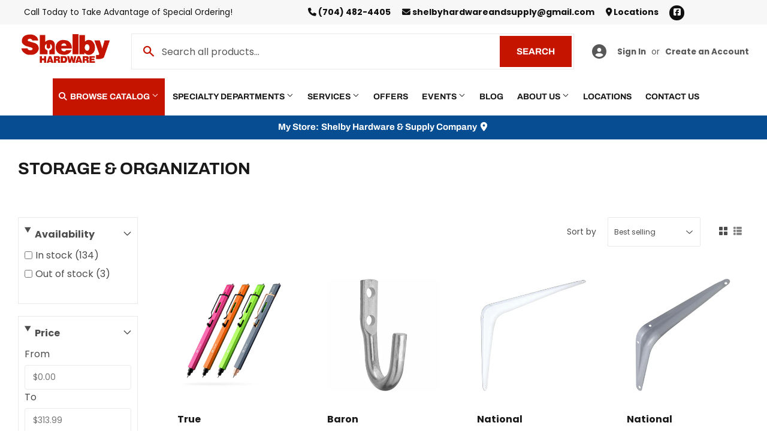

--- FILE ---
content_type: text/html; charset=utf-8
request_url: https://shelbyhardwareandsupply.com/collections/storage-organization
body_size: 28327
content:
<!doctype html>
  <html class="no-touch no-js" lang="en">  
  <head>
  
    <script>(function(H){H.className=H.className.replace(/\bno-js\b/,'js')})(document.documentElement)</script>
    <!-- Basic page needs ================================================== -->
    <meta charset="utf-8">
    <meta http-equiv="X-UA-Compatible" content="IE=edge,chrome=1">
  
    
    <link rel="shortcut icon" href="//shelbyhardwareandsupply.com/cdn/shop/files/Favicon_32x32.png?v=1669040413" type="image/png" />
    
  
      <!-- Title and description ================================================== --><title>
      
         
              Storage &amp; Organization - Shelby, NC - Shelby Hardware &amp; Supply Company
          
      
      </title> 
  
    
  
    <!-- Product meta ================================================== -->
    <!-- /snippets/social-meta-tags.liquid -->




<meta property="og:site_name" content="Shelby Hardware &amp; Supply Company">
<meta property="og:url" content="https://shelbyhardwareandsupply.com/collections/storage-organization">
<meta property="og:title" content="Storage & Organization">
<meta property="og:type" content="product.group">
<meta property="og:description" content="Shelby Hardware and Supply is your locally owned and operated hardware and building supply store with your needs in mind! We strive to provide tremendous customer service, quality products, and competitive prices. Stop by today!">


  


<meta property="og:image" content="http://shelbyhardwareandsupply.com/cdn/shop/collections/10_1200x1200.png?v=1673445650">
<meta property="og:image:secure_url" content="https://shelbyhardwareandsupply.com/cdn/shop/collections/10_1200x1200.png?v=1673445650">


<meta name="twitter:card" content="summary_large_image">
<meta name="twitter:title" content="Storage & Organization">
<meta name="twitter:description" content="Shelby Hardware and Supply is your locally owned and operated hardware and building supply store with your needs in mind! We strive to provide tremendous customer service, quality products, and competitive prices. Stop by today!">

  
    <!-- Helpers ================================================== -->
    <link rel="canonical" href="https://shelbyhardwareandsupply.com/collections/storage-organization">
    <meta name="viewport" content="width=device-width,initial-scale=1">
  
    <!-- CSS ================================================== -->
    <link href="//shelbyhardwareandsupply.com/cdn/shop/t/2/assets/theme.scss.css?v=128019037960218845441769017216" rel="stylesheet" type="text/css" media="all" />
  
    <!-- Shopify 2.0 Filters ================================================== -->
    <link href="//shelbyhardwareandsupply.com/cdn/shop/t/2/assets/nucleus-filters.css?v=18741491638300058381755262279" rel="stylesheet" type="text/css" media="all" />
    
    
    
    <!-- Font Awesome Pack ================================================== --> 
    <link rel="stylesheet" href="https://stackpath.bootstrapcdn.com/font-awesome/4.7.0/css/font-awesome.min.css">
    <script src="https://kit.fontawesome.com/ed3a46a42c.js" crossorigin="anonymous"></script>
    
    
    <!-- Slick CSS ================================================== -->
    <link href="//shelbyhardwareandsupply.com/cdn/shop/t/2/assets/slick.css?v=110957150458383492611669037344" rel="stylesheet" type="text/css" media="all" />
    <link href="//shelbyhardwareandsupply.com/cdn/shop/t/2/assets/slick-theme.css?v=50117490050685599561755262273" rel="stylesheet" type="text/css" media="all" />
    
    
    <!-- Header hook for plugins ================================================== -->
    <script>window.performance && window.performance.mark && window.performance.mark('shopify.content_for_header.start');</script><meta name="google-site-verification" content="xT7fnvV-4Q95xgqchALhIaYIG9zSkbOmieWin7H8_Gk">
<meta id="shopify-digital-wallet" name="shopify-digital-wallet" content="/68272849207/digital_wallets/dialog">
<link rel="alternate" type="application/atom+xml" title="Feed" href="/collections/storage-organization.atom" />
<link rel="next" href="/collections/storage-organization?page=2">
<link rel="alternate" type="application/json+oembed" href="https://shelbyhardwareandsupply.com/collections/storage-organization.oembed">
<script async="async" src="/checkouts/internal/preloads.js?locale=en-US"></script>
<script id="shopify-features" type="application/json">{"accessToken":"355746888d788c624e4cbc415cd5b4cf","betas":["rich-media-storefront-analytics"],"domain":"shelbyhardwareandsupply.com","predictiveSearch":true,"shopId":68272849207,"locale":"en"}</script>
<script>var Shopify = Shopify || {};
Shopify.shop = "shelby-hardware-supply-company.myshopify.com";
Shopify.locale = "en";
Shopify.currency = {"active":"USD","rate":"1.0"};
Shopify.country = "US";
Shopify.theme = {"name":"[Replica] Nucleus 2.1 (Autosync)","id":138628170039,"schema_name":"Supply","schema_version":"8.9.15","theme_store_id":null,"role":"main"};
Shopify.theme.handle = "null";
Shopify.theme.style = {"id":null,"handle":null};
Shopify.cdnHost = "shelbyhardwareandsupply.com/cdn";
Shopify.routes = Shopify.routes || {};
Shopify.routes.root = "/";</script>
<script type="module">!function(o){(o.Shopify=o.Shopify||{}).modules=!0}(window);</script>
<script>!function(o){function n(){var o=[];function n(){o.push(Array.prototype.slice.apply(arguments))}return n.q=o,n}var t=o.Shopify=o.Shopify||{};t.loadFeatures=n(),t.autoloadFeatures=n()}(window);</script>
<script id="shop-js-analytics" type="application/json">{"pageType":"collection"}</script>
<script defer="defer" async type="module" src="//shelbyhardwareandsupply.com/cdn/shopifycloud/shop-js/modules/v2/client.init-shop-cart-sync_BT-GjEfc.en.esm.js"></script>
<script defer="defer" async type="module" src="//shelbyhardwareandsupply.com/cdn/shopifycloud/shop-js/modules/v2/chunk.common_D58fp_Oc.esm.js"></script>
<script defer="defer" async type="module" src="//shelbyhardwareandsupply.com/cdn/shopifycloud/shop-js/modules/v2/chunk.modal_xMitdFEc.esm.js"></script>
<script type="module">
  await import("//shelbyhardwareandsupply.com/cdn/shopifycloud/shop-js/modules/v2/client.init-shop-cart-sync_BT-GjEfc.en.esm.js");
await import("//shelbyhardwareandsupply.com/cdn/shopifycloud/shop-js/modules/v2/chunk.common_D58fp_Oc.esm.js");
await import("//shelbyhardwareandsupply.com/cdn/shopifycloud/shop-js/modules/v2/chunk.modal_xMitdFEc.esm.js");

  window.Shopify.SignInWithShop?.initShopCartSync?.({"fedCMEnabled":true,"windoidEnabled":true});

</script>
<script>(function() {
  var isLoaded = false;
  function asyncLoad() {
    if (isLoaded) return;
    isLoaded = true;
    var urls = ["https:\/\/www.improvedcontactform.com\/icf.js?shop=shelby-hardware-supply-company.myshopify.com"];
    for (var i = 0; i < urls.length; i++) {
      var s = document.createElement('script');
      s.type = 'text/javascript';
      s.async = true;
      s.src = urls[i];
      var x = document.getElementsByTagName('script')[0];
      x.parentNode.insertBefore(s, x);
    }
  };
  if(window.attachEvent) {
    window.attachEvent('onload', asyncLoad);
  } else {
    window.addEventListener('load', asyncLoad, false);
  }
})();</script>
<script id="__st">var __st={"a":68272849207,"offset":-18000,"reqid":"3f46a194-63da-4352-9ec0-c914afe2925a-1769156613","pageurl":"shelbyhardwareandsupply.com\/collections\/storage-organization","u":"d6d3f54b514a","p":"collection","rtyp":"collection","rid":428451397943};</script>
<script>window.ShopifyPaypalV4VisibilityTracking = true;</script>
<script id="captcha-bootstrap">!function(){'use strict';const t='contact',e='account',n='new_comment',o=[[t,t],['blogs',n],['comments',n],[t,'customer']],c=[[e,'customer_login'],[e,'guest_login'],[e,'recover_customer_password'],[e,'create_customer']],r=t=>t.map((([t,e])=>`form[action*='/${t}']:not([data-nocaptcha='true']) input[name='form_type'][value='${e}']`)).join(','),a=t=>()=>t?[...document.querySelectorAll(t)].map((t=>t.form)):[];function s(){const t=[...o],e=r(t);return a(e)}const i='password',u='form_key',d=['recaptcha-v3-token','g-recaptcha-response','h-captcha-response',i],f=()=>{try{return window.sessionStorage}catch{return}},m='__shopify_v',_=t=>t.elements[u];function p(t,e,n=!1){try{const o=window.sessionStorage,c=JSON.parse(o.getItem(e)),{data:r}=function(t){const{data:e,action:n}=t;return t[m]||n?{data:e,action:n}:{data:t,action:n}}(c);for(const[e,n]of Object.entries(r))t.elements[e]&&(t.elements[e].value=n);n&&o.removeItem(e)}catch(o){console.error('form repopulation failed',{error:o})}}const l='form_type',E='cptcha';function T(t){t.dataset[E]=!0}const w=window,h=w.document,L='Shopify',v='ce_forms',y='captcha';let A=!1;((t,e)=>{const n=(g='f06e6c50-85a8-45c8-87d0-21a2b65856fe',I='https://cdn.shopify.com/shopifycloud/storefront-forms-hcaptcha/ce_storefront_forms_captcha_hcaptcha.v1.5.2.iife.js',D={infoText:'Protected by hCaptcha',privacyText:'Privacy',termsText:'Terms'},(t,e,n)=>{const o=w[L][v],c=o.bindForm;if(c)return c(t,g,e,D).then(n);var r;o.q.push([[t,g,e,D],n]),r=I,A||(h.body.append(Object.assign(h.createElement('script'),{id:'captcha-provider',async:!0,src:r})),A=!0)});var g,I,D;w[L]=w[L]||{},w[L][v]=w[L][v]||{},w[L][v].q=[],w[L][y]=w[L][y]||{},w[L][y].protect=function(t,e){n(t,void 0,e),T(t)},Object.freeze(w[L][y]),function(t,e,n,w,h,L){const[v,y,A,g]=function(t,e,n){const i=e?o:[],u=t?c:[],d=[...i,...u],f=r(d),m=r(i),_=r(d.filter((([t,e])=>n.includes(e))));return[a(f),a(m),a(_),s()]}(w,h,L),I=t=>{const e=t.target;return e instanceof HTMLFormElement?e:e&&e.form},D=t=>v().includes(t);t.addEventListener('submit',(t=>{const e=I(t);if(!e)return;const n=D(e)&&!e.dataset.hcaptchaBound&&!e.dataset.recaptchaBound,o=_(e),c=g().includes(e)&&(!o||!o.value);(n||c)&&t.preventDefault(),c&&!n&&(function(t){try{if(!f())return;!function(t){const e=f();if(!e)return;const n=_(t);if(!n)return;const o=n.value;o&&e.removeItem(o)}(t);const e=Array.from(Array(32),(()=>Math.random().toString(36)[2])).join('');!function(t,e){_(t)||t.append(Object.assign(document.createElement('input'),{type:'hidden',name:u})),t.elements[u].value=e}(t,e),function(t,e){const n=f();if(!n)return;const o=[...t.querySelectorAll(`input[type='${i}']`)].map((({name:t})=>t)),c=[...d,...o],r={};for(const[a,s]of new FormData(t).entries())c.includes(a)||(r[a]=s);n.setItem(e,JSON.stringify({[m]:1,action:t.action,data:r}))}(t,e)}catch(e){console.error('failed to persist form',e)}}(e),e.submit())}));const S=(t,e)=>{t&&!t.dataset[E]&&(n(t,e.some((e=>e===t))),T(t))};for(const o of['focusin','change'])t.addEventListener(o,(t=>{const e=I(t);D(e)&&S(e,y())}));const B=e.get('form_key'),M=e.get(l),P=B&&M;t.addEventListener('DOMContentLoaded',(()=>{const t=y();if(P)for(const e of t)e.elements[l].value===M&&p(e,B);[...new Set([...A(),...v().filter((t=>'true'===t.dataset.shopifyCaptcha))])].forEach((e=>S(e,t)))}))}(h,new URLSearchParams(w.location.search),n,t,e,['guest_login'])})(!0,!0)}();</script>
<script integrity="sha256-4kQ18oKyAcykRKYeNunJcIwy7WH5gtpwJnB7kiuLZ1E=" data-source-attribution="shopify.loadfeatures" defer="defer" src="//shelbyhardwareandsupply.com/cdn/shopifycloud/storefront/assets/storefront/load_feature-a0a9edcb.js" crossorigin="anonymous"></script>
<script data-source-attribution="shopify.dynamic_checkout.dynamic.init">var Shopify=Shopify||{};Shopify.PaymentButton=Shopify.PaymentButton||{isStorefrontPortableWallets:!0,init:function(){window.Shopify.PaymentButton.init=function(){};var t=document.createElement("script");t.src="https://shelbyhardwareandsupply.com/cdn/shopifycloud/portable-wallets/latest/portable-wallets.en.js",t.type="module",document.head.appendChild(t)}};
</script>
<script data-source-attribution="shopify.dynamic_checkout.buyer_consent">
  function portableWalletsHideBuyerConsent(e){var t=document.getElementById("shopify-buyer-consent"),n=document.getElementById("shopify-subscription-policy-button");t&&n&&(t.classList.add("hidden"),t.setAttribute("aria-hidden","true"),n.removeEventListener("click",e))}function portableWalletsShowBuyerConsent(e){var t=document.getElementById("shopify-buyer-consent"),n=document.getElementById("shopify-subscription-policy-button");t&&n&&(t.classList.remove("hidden"),t.removeAttribute("aria-hidden"),n.addEventListener("click",e))}window.Shopify?.PaymentButton&&(window.Shopify.PaymentButton.hideBuyerConsent=portableWalletsHideBuyerConsent,window.Shopify.PaymentButton.showBuyerConsent=portableWalletsShowBuyerConsent);
</script>
<script data-source-attribution="shopify.dynamic_checkout.cart.bootstrap">document.addEventListener("DOMContentLoaded",(function(){function t(){return document.querySelector("shopify-accelerated-checkout-cart, shopify-accelerated-checkout")}if(t())Shopify.PaymentButton.init();else{new MutationObserver((function(e,n){t()&&(Shopify.PaymentButton.init(),n.disconnect())})).observe(document.body,{childList:!0,subtree:!0})}}));
</script>

<script>window.performance && window.performance.mark && window.performance.mark('shopify.content_for_header.end');</script>
  
    
    
  
    <script src="//shelbyhardwareandsupply.com/cdn/shop/t/2/assets/jquery-2.2.3.min.js?v=58211863146907186831669037194" type="text/javascript"></script>
    
    <!-- Slick JS ================================================== -->
    <script src="//shelbyhardwareandsupply.com/cdn/shop/t/2/assets/slick.min.js?v=64660063122997570531740120229" type="text/javascript"></script>
    
  
    <script src="//shelbyhardwareandsupply.com/cdn/shop/t/2/assets/lazysizes.min.js?v=8147953233334221341669037196" async="async"></script>
    <script src="//shelbyhardwareandsupply.com/cdn/shop/t/2/assets/vendor.js?v=20898211436179450461747907013" defer="defer"></script>
    <script src="//shelbyhardwareandsupply.com/cdn/shop/t/2/assets/theme.js?v=96385983037600549501767625756" defer="defer"></script>
    
  
    
     <!-- Updated Script tag to enable the custom popup (the Jquery version of this plugin is deprecated, I had to source this from cloudflare to avoid needing to rewrite the Jquery to ES6 JavaScript -->
    <script type="text/javascript" src="https://cdnjs.cloudflare.com/ajax/libs/jquery-cookie/1.4.1/jquery.cookie.min.js"></script>
    <!--  End -->
   
  
    
    
    
    
     <script src="https://cdn.jsdelivr.net/npm/handlebars@4.7.7/dist/handlebars.min.js"></script>
    
    
    
  
    
  
    
  <link href="https://cdn.shopify.com/extensions/949eaa2b-eb3d-499a-b264-cd0d6303a6ba/metastock-location-inventory-59/assets/metastock.css" rel="stylesheet" type="text/css" media="all">
<link href="https://monorail-edge.shopifysvc.com" rel="dns-prefetch">
<script>(function(){if ("sendBeacon" in navigator && "performance" in window) {try {var session_token_from_headers = performance.getEntriesByType('navigation')[0].serverTiming.find(x => x.name == '_s').description;} catch {var session_token_from_headers = undefined;}var session_cookie_matches = document.cookie.match(/_shopify_s=([^;]*)/);var session_token_from_cookie = session_cookie_matches && session_cookie_matches.length === 2 ? session_cookie_matches[1] : "";var session_token = session_token_from_headers || session_token_from_cookie || "";function handle_abandonment_event(e) {var entries = performance.getEntries().filter(function(entry) {return /monorail-edge.shopifysvc.com/.test(entry.name);});if (!window.abandonment_tracked && entries.length === 0) {window.abandonment_tracked = true;var currentMs = Date.now();var navigation_start = performance.timing.navigationStart;var payload = {shop_id: 68272849207,url: window.location.href,navigation_start,duration: currentMs - navigation_start,session_token,page_type: "collection"};window.navigator.sendBeacon("https://monorail-edge.shopifysvc.com/v1/produce", JSON.stringify({schema_id: "online_store_buyer_site_abandonment/1.1",payload: payload,metadata: {event_created_at_ms: currentMs,event_sent_at_ms: currentMs}}));}}window.addEventListener('pagehide', handle_abandonment_event);}}());</script>
<script id="web-pixels-manager-setup">(function e(e,d,r,n,o){if(void 0===o&&(o={}),!Boolean(null===(a=null===(i=window.Shopify)||void 0===i?void 0:i.analytics)||void 0===a?void 0:a.replayQueue)){var i,a;window.Shopify=window.Shopify||{};var t=window.Shopify;t.analytics=t.analytics||{};var s=t.analytics;s.replayQueue=[],s.publish=function(e,d,r){return s.replayQueue.push([e,d,r]),!0};try{self.performance.mark("wpm:start")}catch(e){}var l=function(){var e={modern:/Edge?\/(1{2}[4-9]|1[2-9]\d|[2-9]\d{2}|\d{4,})\.\d+(\.\d+|)|Firefox\/(1{2}[4-9]|1[2-9]\d|[2-9]\d{2}|\d{4,})\.\d+(\.\d+|)|Chrom(ium|e)\/(9{2}|\d{3,})\.\d+(\.\d+|)|(Maci|X1{2}).+ Version\/(15\.\d+|(1[6-9]|[2-9]\d|\d{3,})\.\d+)([,.]\d+|)( \(\w+\)|)( Mobile\/\w+|) Safari\/|Chrome.+OPR\/(9{2}|\d{3,})\.\d+\.\d+|(CPU[ +]OS|iPhone[ +]OS|CPU[ +]iPhone|CPU IPhone OS|CPU iPad OS)[ +]+(15[._]\d+|(1[6-9]|[2-9]\d|\d{3,})[._]\d+)([._]\d+|)|Android:?[ /-](13[3-9]|1[4-9]\d|[2-9]\d{2}|\d{4,})(\.\d+|)(\.\d+|)|Android.+Firefox\/(13[5-9]|1[4-9]\d|[2-9]\d{2}|\d{4,})\.\d+(\.\d+|)|Android.+Chrom(ium|e)\/(13[3-9]|1[4-9]\d|[2-9]\d{2}|\d{4,})\.\d+(\.\d+|)|SamsungBrowser\/([2-9]\d|\d{3,})\.\d+/,legacy:/Edge?\/(1[6-9]|[2-9]\d|\d{3,})\.\d+(\.\d+|)|Firefox\/(5[4-9]|[6-9]\d|\d{3,})\.\d+(\.\d+|)|Chrom(ium|e)\/(5[1-9]|[6-9]\d|\d{3,})\.\d+(\.\d+|)([\d.]+$|.*Safari\/(?![\d.]+ Edge\/[\d.]+$))|(Maci|X1{2}).+ Version\/(10\.\d+|(1[1-9]|[2-9]\d|\d{3,})\.\d+)([,.]\d+|)( \(\w+\)|)( Mobile\/\w+|) Safari\/|Chrome.+OPR\/(3[89]|[4-9]\d|\d{3,})\.\d+\.\d+|(CPU[ +]OS|iPhone[ +]OS|CPU[ +]iPhone|CPU IPhone OS|CPU iPad OS)[ +]+(10[._]\d+|(1[1-9]|[2-9]\d|\d{3,})[._]\d+)([._]\d+|)|Android:?[ /-](13[3-9]|1[4-9]\d|[2-9]\d{2}|\d{4,})(\.\d+|)(\.\d+|)|Mobile Safari.+OPR\/([89]\d|\d{3,})\.\d+\.\d+|Android.+Firefox\/(13[5-9]|1[4-9]\d|[2-9]\d{2}|\d{4,})\.\d+(\.\d+|)|Android.+Chrom(ium|e)\/(13[3-9]|1[4-9]\d|[2-9]\d{2}|\d{4,})\.\d+(\.\d+|)|Android.+(UC? ?Browser|UCWEB|U3)[ /]?(15\.([5-9]|\d{2,})|(1[6-9]|[2-9]\d|\d{3,})\.\d+)\.\d+|SamsungBrowser\/(5\.\d+|([6-9]|\d{2,})\.\d+)|Android.+MQ{2}Browser\/(14(\.(9|\d{2,})|)|(1[5-9]|[2-9]\d|\d{3,})(\.\d+|))(\.\d+|)|K[Aa][Ii]OS\/(3\.\d+|([4-9]|\d{2,})\.\d+)(\.\d+|)/},d=e.modern,r=e.legacy,n=navigator.userAgent;return n.match(d)?"modern":n.match(r)?"legacy":"unknown"}(),u="modern"===l?"modern":"legacy",c=(null!=n?n:{modern:"",legacy:""})[u],f=function(e){return[e.baseUrl,"/wpm","/b",e.hashVersion,"modern"===e.buildTarget?"m":"l",".js"].join("")}({baseUrl:d,hashVersion:r,buildTarget:u}),m=function(e){var d=e.version,r=e.bundleTarget,n=e.surface,o=e.pageUrl,i=e.monorailEndpoint;return{emit:function(e){var a=e.status,t=e.errorMsg,s=(new Date).getTime(),l=JSON.stringify({metadata:{event_sent_at_ms:s},events:[{schema_id:"web_pixels_manager_load/3.1",payload:{version:d,bundle_target:r,page_url:o,status:a,surface:n,error_msg:t},metadata:{event_created_at_ms:s}}]});if(!i)return console&&console.warn&&console.warn("[Web Pixels Manager] No Monorail endpoint provided, skipping logging."),!1;try{return self.navigator.sendBeacon.bind(self.navigator)(i,l)}catch(e){}var u=new XMLHttpRequest;try{return u.open("POST",i,!0),u.setRequestHeader("Content-Type","text/plain"),u.send(l),!0}catch(e){return console&&console.warn&&console.warn("[Web Pixels Manager] Got an unhandled error while logging to Monorail."),!1}}}}({version:r,bundleTarget:l,surface:e.surface,pageUrl:self.location.href,monorailEndpoint:e.monorailEndpoint});try{o.browserTarget=l,function(e){var d=e.src,r=e.async,n=void 0===r||r,o=e.onload,i=e.onerror,a=e.sri,t=e.scriptDataAttributes,s=void 0===t?{}:t,l=document.createElement("script"),u=document.querySelector("head"),c=document.querySelector("body");if(l.async=n,l.src=d,a&&(l.integrity=a,l.crossOrigin="anonymous"),s)for(var f in s)if(Object.prototype.hasOwnProperty.call(s,f))try{l.dataset[f]=s[f]}catch(e){}if(o&&l.addEventListener("load",o),i&&l.addEventListener("error",i),u)u.appendChild(l);else{if(!c)throw new Error("Did not find a head or body element to append the script");c.appendChild(l)}}({src:f,async:!0,onload:function(){if(!function(){var e,d;return Boolean(null===(d=null===(e=window.Shopify)||void 0===e?void 0:e.analytics)||void 0===d?void 0:d.initialized)}()){var d=window.webPixelsManager.init(e)||void 0;if(d){var r=window.Shopify.analytics;r.replayQueue.forEach((function(e){var r=e[0],n=e[1],o=e[2];d.publishCustomEvent(r,n,o)})),r.replayQueue=[],r.publish=d.publishCustomEvent,r.visitor=d.visitor,r.initialized=!0}}},onerror:function(){return m.emit({status:"failed",errorMsg:"".concat(f," has failed to load")})},sri:function(e){var d=/^sha384-[A-Za-z0-9+/=]+$/;return"string"==typeof e&&d.test(e)}(c)?c:"",scriptDataAttributes:o}),m.emit({status:"loading"})}catch(e){m.emit({status:"failed",errorMsg:(null==e?void 0:e.message)||"Unknown error"})}}})({shopId: 68272849207,storefrontBaseUrl: "https://shelbyhardwareandsupply.com",extensionsBaseUrl: "https://extensions.shopifycdn.com/cdn/shopifycloud/web-pixels-manager",monorailEndpoint: "https://monorail-edge.shopifysvc.com/unstable/produce_batch",surface: "storefront-renderer",enabledBetaFlags: ["2dca8a86"],webPixelsConfigList: [{"id":"764313911","configuration":"{\"config\":\"{\\\"google_tag_ids\\\":[\\\"G-QY7FSP2NVN\\\",\\\"GT-NM2CM2F2\\\"],\\\"target_country\\\":\\\"US\\\",\\\"gtag_events\\\":[{\\\"type\\\":\\\"search\\\",\\\"action_label\\\":\\\"G-QY7FSP2NVN\\\"},{\\\"type\\\":\\\"begin_checkout\\\",\\\"action_label\\\":\\\"G-QY7FSP2NVN\\\"},{\\\"type\\\":\\\"view_item\\\",\\\"action_label\\\":[\\\"G-QY7FSP2NVN\\\",\\\"MC-XS9GQR4LXT\\\"]},{\\\"type\\\":\\\"purchase\\\",\\\"action_label\\\":[\\\"G-QY7FSP2NVN\\\",\\\"MC-XS9GQR4LXT\\\"]},{\\\"type\\\":\\\"page_view\\\",\\\"action_label\\\":[\\\"G-QY7FSP2NVN\\\",\\\"MC-XS9GQR4LXT\\\"]},{\\\"type\\\":\\\"add_payment_info\\\",\\\"action_label\\\":\\\"G-QY7FSP2NVN\\\"},{\\\"type\\\":\\\"add_to_cart\\\",\\\"action_label\\\":\\\"G-QY7FSP2NVN\\\"}],\\\"enable_monitoring_mode\\\":false}\"}","eventPayloadVersion":"v1","runtimeContext":"OPEN","scriptVersion":"b2a88bafab3e21179ed38636efcd8a93","type":"APP","apiClientId":1780363,"privacyPurposes":[],"dataSharingAdjustments":{"protectedCustomerApprovalScopes":["read_customer_address","read_customer_email","read_customer_name","read_customer_personal_data","read_customer_phone"]}},{"id":"shopify-app-pixel","configuration":"{}","eventPayloadVersion":"v1","runtimeContext":"STRICT","scriptVersion":"0450","apiClientId":"shopify-pixel","type":"APP","privacyPurposes":["ANALYTICS","MARKETING"]},{"id":"shopify-custom-pixel","eventPayloadVersion":"v1","runtimeContext":"LAX","scriptVersion":"0450","apiClientId":"shopify-pixel","type":"CUSTOM","privacyPurposes":["ANALYTICS","MARKETING"]}],isMerchantRequest: false,initData: {"shop":{"name":"Shelby Hardware \u0026 Supply Company","paymentSettings":{"currencyCode":"USD"},"myshopifyDomain":"shelby-hardware-supply-company.myshopify.com","countryCode":"US","storefrontUrl":"https:\/\/shelbyhardwareandsupply.com"},"customer":null,"cart":null,"checkout":null,"productVariants":[],"purchasingCompany":null},},"https://shelbyhardwareandsupply.com/cdn","fcfee988w5aeb613cpc8e4bc33m6693e112",{"modern":"","legacy":""},{"shopId":"68272849207","storefrontBaseUrl":"https:\/\/shelbyhardwareandsupply.com","extensionBaseUrl":"https:\/\/extensions.shopifycdn.com\/cdn\/shopifycloud\/web-pixels-manager","surface":"storefront-renderer","enabledBetaFlags":"[\"2dca8a86\"]","isMerchantRequest":"false","hashVersion":"fcfee988w5aeb613cpc8e4bc33m6693e112","publish":"custom","events":"[[\"page_viewed\",{}],[\"collection_viewed\",{\"collection\":{\"id\":\"428451397943\",\"title\":\"Storage \u0026 Organization\",\"productVariants\":[{\"price\":{\"amount\":16.99,\"currencyCode\":\"USD\"},\"product\":{\"title\":\"True Scrybe Bolt 8-in-1 Multi-Tool Pen\",\"vendor\":\"True\",\"id\":\"10396521267511\",\"untranslatedTitle\":\"True Scrybe Bolt 8-in-1 Multi-Tool Pen\",\"url\":\"\/products\/true-scrybe-bolt-8-in-1-multi-tool-pen\",\"type\":\"\"},\"id\":\"51561661956407\",\"image\":{\"src\":\"\/\/shelbyhardwareandsupply.com\/cdn\/shop\/files\/product-media-466958.jpg?v=1769128137\"},\"sku\":\"044435924869\",\"title\":\"8-in-1\",\"untranslatedTitle\":\"8-in-1\"},{\"price\":{\"amount\":3.39,\"currencyCode\":\"USD\"},\"product\":{\"title\":\"Baron Tarp\/Rope Hook Blunt End Zinc\",\"vendor\":\"Baron\",\"id\":\"10388096516407\",\"untranslatedTitle\":\"Baron Tarp\/Rope Hook Blunt End Zinc\",\"url\":\"\/products\/baron-tarp-rope-hook-blunt-end-zinc\",\"type\":\"\"},\"id\":\"51523447390519\",\"image\":{\"src\":\"\/\/shelbyhardwareandsupply.com\/cdn\/shop\/files\/product-media-466053.webp?v=1769128124\"},\"sku\":\"19700046\",\"title\":\"2\\\"\",\"untranslatedTitle\":\"2\\\"\"},{\"price\":{\"amount\":4.89,\"currencyCode\":\"USD\"},\"product\":{\"title\":\"National 211 8 In. D. x 10 In. H. White Steel Shelf Bracket\",\"vendor\":\"National\",\"id\":\"10323489980727\",\"untranslatedTitle\":\"National 211 8 In. D. x 10 In. H. White Steel Shelf Bracket\",\"url\":\"\/products\/national-211-8-in-d-x-10-in-h-white-steel-shelf-bracket\",\"type\":\"\"},\"id\":\"51300687216951\",\"image\":{\"src\":\"\/\/shelbyhardwareandsupply.com\/cdn\/shop\/files\/product-media-136872.jpg?v=1769128064\"},\"sku\":\"21608195\",\"title\":\"Default Title\",\"untranslatedTitle\":\"Default Title\"},{\"price\":{\"amount\":4.39,\"currencyCode\":\"USD\"},\"product\":{\"title\":\"National 211 6 In. D. x 8 In. H. Gray Steel Shelf Bracket\",\"vendor\":\"National\",\"id\":\"10323489915191\",\"untranslatedTitle\":\"National 211 6 In. D. x 8 In. H. Gray Steel Shelf Bracket\",\"url\":\"\/products\/national-211-6-in-d-x-8-in-h-gray-steel-shelf-bracket\",\"type\":\"\"},\"id\":\"51300687118647\",\"image\":{\"src\":\"\/\/shelbyhardwareandsupply.com\/cdn\/shop\/files\/product-media-136867.jpg?v=1769128062\"},\"sku\":\"21609110\",\"title\":\"Default Title\",\"untranslatedTitle\":\"Default Title\"},{\"price\":{\"amount\":5.59,\"currencyCode\":\"USD\"},\"product\":{\"title\":\"1-3\/8-In. Brass Closet Pole Socket Set\",\"vendor\":\"Various\",\"id\":\"10323489653047\",\"untranslatedTitle\":\"1-3\/8-In. Brass Closet Pole Socket Set\",\"url\":\"\/products\/1-3-8-in-brass-closet-pole-socket-set\",\"type\":\"\"},\"id\":\"51300686823735\",\"image\":{\"src\":\"\/\/shelbyhardwareandsupply.com\/cdn\/shop\/files\/product-media-35122.jpg?v=1769128060\"},\"sku\":\"21800636\",\"title\":\"Default Title\",\"untranslatedTitle\":\"Default Title\"},{\"price\":{\"amount\":5.49,\"currencyCode\":\"USD\"},\"product\":{\"title\":\"National 211 10 In. D. x 12 In. H. Gray Steel Shelf Bracket\",\"vendor\":\"National\",\"id\":\"10323489489207\",\"untranslatedTitle\":\"National 211 10 In. D. x 12 In. H. Gray Steel Shelf Bracket\",\"url\":\"\/products\/national-211-10-in-d-x-12-in-h-gray-steel-shelf-bracket\",\"type\":\"\"},\"id\":\"51300686627127\",\"image\":{\"src\":\"\/\/shelbyhardwareandsupply.com\/cdn\/shop\/files\/product-media-136857.jpg?v=1769128058\"},\"sku\":\"21600994\",\"title\":\"Default Title\",\"untranslatedTitle\":\"Default Title\"},{\"price\":{\"amount\":6.39,\"currencyCode\":\"USD\"},\"product\":{\"title\":\"Gray Steel Shelf Bracket, 12 x 14-In.\",\"vendor\":\"Various\",\"id\":\"10323488964919\",\"untranslatedTitle\":\"Gray Steel Shelf Bracket, 12 x 14-In.\",\"url\":\"\/products\/gray-steel-shelf-bracket-12-x-14-in\",\"type\":\"\"},\"id\":\"51300686037303\",\"image\":{\"src\":\"\/\/shelbyhardwareandsupply.com\/cdn\/shop\/files\/product-media-65324.jpg?v=1769128053\"},\"sku\":\"21608229\",\"title\":\"Default Title\",\"untranslatedTitle\":\"Default Title\"},{\"price\":{\"amount\":10.49,\"currencyCode\":\"USD\"},\"product\":{\"title\":\"Gossi Country Classics Wide Mouth Canning Lids w\/ Band, 12 Pack\",\"vendor\":\"Gossi Country Classics\",\"id\":\"10275203285303\",\"untranslatedTitle\":\"Gossi Country Classics Wide Mouth Canning Lids w\/ Band, 12 Pack\",\"url\":\"\/products\/gossi-country-classics-wide-mouth-canning-lids-w-band-12-pack\",\"type\":\"\"},\"id\":\"51071765152055\",\"image\":{\"src\":\"\/\/shelbyhardwareandsupply.com\/cdn\/shop\/files\/product-media-455135.png?v=1769128164\"},\"sku\":\"31120579\",\"title\":\"12 Pack\",\"untranslatedTitle\":\"12 Pack\"},{\"price\":{\"amount\":2.89,\"currencyCode\":\"USD\"},\"product\":{\"title\":\"Milwaukee Inkzall™ Black Fine Point Marker\",\"vendor\":\"MILWAUKEE TOOL\",\"id\":\"10271691800887\",\"untranslatedTitle\":\"Milwaukee Inkzall™ Black Fine Point Marker\",\"url\":\"\/products\/milwaukee-inkzall-black-fine-point-marker\",\"type\":\"\"},\"id\":\"51059091800375\",\"image\":{\"src\":\"\/\/shelbyhardwareandsupply.com\/cdn\/shop\/files\/product-media-280148.jpg?v=1769128164\"},\"sku\":\"27300169\",\"title\":\"1 pk \/ Black\",\"untranslatedTitle\":\"1 pk \/ Black\"},{\"price\":{\"amount\":153.99,\"currencyCode\":\"USD\"},\"product\":{\"title\":\"Olympia Tools Steel Heavy Duty Folding Platform Truck\",\"vendor\":\"Olympia Tools\",\"id\":\"10262092349751\",\"untranslatedTitle\":\"Olympia Tools Steel Heavy Duty Folding Platform Truck\",\"url\":\"\/products\/olympia-tools-steel-heavy-duty-folding-platform-truck\",\"type\":\"\"},\"id\":\"50996320272695\",\"image\":{\"src\":\"\/\/shelbyhardwareandsupply.com\/cdn\/shop\/files\/product-media-453329.jpg?v=1769128151\"},\"sku\":\"13510094\",\"title\":\"600 lb Capacity\",\"untranslatedTitle\":\"600 lb Capacity\"},{\"price\":{\"amount\":87.99,\"currencyCode\":\"USD\"},\"product\":{\"title\":\"Tuff Stuff Products Feed \u0026 Seed Drum with Lid\",\"vendor\":\"Tuff Stuff Products\",\"id\":\"10173152461111\",\"untranslatedTitle\":\"Tuff Stuff Products Feed \u0026 Seed Drum with Lid\",\"url\":\"\/products\/tuff-stuff-products-feed-seed-drum-with-lid\",\"type\":\"\"},\"id\":\"50592304136503\",\"image\":{\"src\":\"\/\/shelbyhardwareandsupply.com\/cdn\/shop\/files\/product-media-271205.jpg?v=1769128134\"},\"sku\":\"22615199\",\"title\":\"26.5 Gallon \/ White\",\"untranslatedTitle\":\"26.5 Gallon \/ White\"},{\"price\":{\"amount\":5.69,\"currencyCode\":\"USD\"},\"product\":{\"title\":\"Mead Mead® Legal Pad, 8 1\/2\\\" x 11\\\", Canary Yellow\",\"vendor\":\"Mead\",\"id\":\"10259510198583\",\"untranslatedTitle\":\"Mead Mead® Legal Pad, 8 1\/2\\\" x 11\\\", Canary Yellow\",\"url\":\"\/products\/mead-mead-legal-pad-8-12-x-11-canary-yellow\",\"type\":\"\"},\"id\":\"50974799593783\",\"image\":{\"src\":\"\/\/shelbyhardwareandsupply.com\/cdn\/shop\/files\/product-media-452956.jpg?v=1769128148\"},\"sku\":\"34430462\",\"title\":\"8 1\/2\\\" x 11\\\"\",\"untranslatedTitle\":\"8 1\/2\\\" x 11\\\"\"},{\"price\":{\"amount\":89.99,\"currencyCode\":\"USD\"},\"product\":{\"title\":\"Low-Profile Backpack\",\"vendor\":\"Milwaukee\",\"id\":\"10173178282295\",\"untranslatedTitle\":\"Low-Profile Backpack\",\"url\":\"\/products\/low-profile-backpack\",\"type\":\"\"},\"id\":\"50592336642359\",\"image\":{\"src\":\"\/\/shelbyhardwareandsupply.com\/cdn\/shop\/files\/product-media-74141.jpg?v=1769128160\"},\"sku\":\"48-22-8202\",\"title\":\"Default Title\",\"untranslatedTitle\":\"Default Title\"},{\"price\":{\"amount\":313.99,\"currencyCode\":\"USD\"},\"product\":{\"title\":\"Radio Flyer All-Terrain Steel \u0026 Wood Wagon\",\"vendor\":\"Radio Flyer\",\"id\":\"10173168910647\",\"untranslatedTitle\":\"Radio Flyer All-Terrain Steel \u0026 Wood Wagon\",\"url\":\"\/products\/radio-flyer-all-terrain-steel-wood-wagon\",\"type\":\"\"},\"id\":\"50592321143095\",\"image\":{\"src\":\"\/\/shelbyhardwareandsupply.com\/cdn\/shop\/files\/product-media-218466.jpg?v=1769128086\"},\"sku\":\"05003991\",\"title\":\"Red \/ 36\\\"\",\"untranslatedTitle\":\"Red \/ 36\\\"\"},{\"price\":{\"amount\":18.99,\"currencyCode\":\"USD\"},\"product\":{\"title\":\"Shepherd Hardware Move-It 4-Inch Steel Tri-Dolly\",\"vendor\":\"Shepherd Hardware\",\"id\":\"10173168484663\",\"untranslatedTitle\":\"Shepherd Hardware Move-It 4-Inch Steel Tri-Dolly\",\"url\":\"\/products\/shepherd-hardware-move-it-4-inch-steel-tri-dolly\",\"type\":\"\"},\"id\":\"50592320651575\",\"image\":{\"src\":\"\/\/shelbyhardwareandsupply.com\/cdn\/shop\/files\/product-media-217657.jpg?v=1769128083\"},\"sku\":\"22219182\",\"title\":\"4\\\"\",\"untranslatedTitle\":\"4\\\"\"},{\"price\":{\"amount\":28.49,\"currencyCode\":\"USD\"},\"product\":{\"title\":\"Myers Scepter Water Can\",\"vendor\":\"Myers Industries Scepter\",\"id\":\"10173167370551\",\"untranslatedTitle\":\"Myers Scepter Water Can\",\"url\":\"\/products\/myers-scepter-water-can\",\"type\":\"\"},\"id\":\"50592319275319\",\"image\":{\"src\":\"\/\/shelbyhardwareandsupply.com\/cdn\/shop\/files\/product-media-278134.jpg?v=1769128075\"},\"sku\":\"14030712\",\"title\":\"5 Gallon\/ 20 Litre\",\"untranslatedTitle\":\"5 Gallon\/ 20 Litre\"},{\"price\":{\"amount\":9.39,\"currencyCode\":\"USD\"},\"product\":{\"title\":\"ZIPLOC® Brand Sandwich Bags\",\"vendor\":\"Ziploc\",\"id\":\"10173165830455\",\"untranslatedTitle\":\"ZIPLOC® Brand Sandwich Bags\",\"url\":\"\/products\/ziploc%C2%AE-brand-sandwich-bags\",\"type\":\"\"},\"id\":\"50592317669687\",\"image\":{\"src\":\"\/\/shelbyhardwareandsupply.com\/cdn\/shop\/files\/product-media-211621.png?v=1769128062\"},\"sku\":\"31101157\",\"title\":\"6-1\/2\\\" x 5-7\/8\\\" (90 Ct)\",\"untranslatedTitle\":\"6-1\/2\\\" x 5-7\/8\\\" (90 Ct)\"},{\"price\":{\"amount\":7.39,\"currencyCode\":\"USD\"},\"product\":{\"title\":\"Pro Permanent Marker, Black\",\"vendor\":\"Sharpie\",\"id\":\"10173163634999\",\"untranslatedTitle\":\"Pro Permanent Marker, Black\",\"url\":\"\/products\/pro-permanent-marker-black\",\"type\":\"\"},\"id\":\"50592315212087\",\"image\":{\"src\":\"\/\/shelbyhardwareandsupply.com\/cdn\/shop\/files\/product-media-144306.jpg?v=1769128048\"},\"sku\":\"27301514\",\"title\":\"Default Title\",\"untranslatedTitle\":\"Default Title\"},{\"price\":{\"amount\":5.99,\"currencyCode\":\"USD\"},\"product\":{\"title\":\"Country Classics Regular Mouth Canning Jar Lids\",\"vendor\":\"Country Classics\",\"id\":\"10173158883639\",\"untranslatedTitle\":\"Country Classics Regular Mouth Canning Jar Lids\",\"url\":\"\/products\/country-classics-regular-mouth-canning-jar-lids\",\"type\":\"\"},\"id\":\"50592310362423\",\"image\":{\"src\":\"\/\/shelbyhardwareandsupply.com\/cdn\/shop\/files\/product-media-340934.jpg?v=1769128006\"},\"sku\":\"31120611\",\"title\":\"12 Count\",\"untranslatedTitle\":\"12 Count\"},{\"price\":{\"amount\":6.79,\"currencyCode\":\"USD\"},\"product\":{\"title\":\"Gossi Country Classics Wide Mouth Canning Lids\",\"vendor\":\"Gossi Country Classics\",\"id\":\"10173158719799\",\"untranslatedTitle\":\"Gossi Country Classics Wide Mouth Canning Lids\",\"url\":\"\/products\/gossi-country-classics-wide-mouth-canning-lids\",\"type\":\"\"},\"id\":\"50592310231351\",\"image\":{\"src\":\"\/\/shelbyhardwareandsupply.com\/cdn\/shop\/files\/product-media-442414.jpg?v=1769128004\"},\"sku\":\"31120603\",\"title\":\"12 Pack\",\"untranslatedTitle\":\"12 Pack\"},{\"price\":{\"amount\":16.49,\"currencyCode\":\"USD\"},\"product\":{\"title\":\"Gorilla 1 In. x 150 In. Tough \u0026 Clear Double-Sided Mounting Tape (38 Lb. Capacity)\",\"vendor\":\"Gorilla\",\"id\":\"10173154754871\",\"untranslatedTitle\":\"Gorilla 1 In. x 150 In. Tough \u0026 Clear Double-Sided Mounting Tape (38 Lb. Capacity)\",\"url\":\"\/products\/gorilla-1-in-x-150-in-tough-clear-double-sided-mounting-tape-38-lb-capacity\",\"type\":\"\"},\"id\":\"50592306659639\",\"image\":{\"src\":\"\/\/shelbyhardwareandsupply.com\/cdn\/shop\/files\/product-media-115921.jpg?v=1769128152\"},\"sku\":\"36410538\",\"title\":\"Default Title\",\"untranslatedTitle\":\"Default Title\"},{\"price\":{\"amount\":26.99,\"currencyCode\":\"USD\"},\"product\":{\"title\":\"Anchor Hocking 16 Ounce Regular Mouth Anchor Hocking Mason Jars\",\"vendor\":\"Anchor Hocking\",\"id\":\"10173143908663\",\"untranslatedTitle\":\"Anchor Hocking 16 Ounce Regular Mouth Anchor Hocking Mason Jars\",\"url\":\"\/products\/16-ounce-regular-mouth-anchor-hocking-mason-jars\",\"type\":\"\"},\"id\":\"50592295649591\",\"image\":{\"src\":\"\/\/shelbyhardwareandsupply.com\/cdn\/shop\/files\/product-media-273135.jpg?v=1769128068\"},\"sku\":\"31120629\",\"title\":\"16 Ounce\",\"untranslatedTitle\":\"16 Ounce\"},{\"price\":{\"amount\":0.99,\"currencyCode\":\"USD\"},\"product\":{\"title\":\"Siffron Southern Imperial Snap-Lock™ Label Holders\",\"vendor\":\"Siffron Southern Imperial\",\"id\":\"10173139452215\",\"untranslatedTitle\":\"Siffron Southern Imperial Snap-Lock™ Label Holders\",\"url\":\"\/products\/copy-of-siffron-southern-imperial-snap-lock%E2%84%A2-label-holders\",\"type\":\"\"},\"id\":\"50592290767159\",\"image\":{\"src\":\"\/\/shelbyhardwareandsupply.com\/cdn\/shop\/files\/product-media-328653.jpg?v=1769128035\"},\"sku\":\"37611316\",\"title\":\"Default Title\",\"untranslatedTitle\":\"Default Title\"},{\"price\":{\"amount\":2.89,\"currencyCode\":\"USD\"},\"product\":{\"title\":\"3M Post-it Notes  Original Notes- 3 x 3- Canary Yellow\",\"vendor\":\"3M\",\"id\":\"10173138403639\",\"untranslatedTitle\":\"3M Post-it Notes  Original Notes- 3 x 3- Canary Yellow\",\"url\":\"\/products\/3m-post-it-notes-original-notes-3-x-3-canary-yellow\",\"type\":\"\"},\"id\":\"50592289128759\",\"image\":{\"src\":\"\/\/shelbyhardwareandsupply.com\/cdn\/shop\/files\/product-media-209923_272b793d-8be1-404a-8b7a-3563a160262b.jpg?v=1769128024\"},\"sku\":\"34432294\",\"title\":\"3 x 3\",\"untranslatedTitle\":\"3 x 3\"}]}}]]"});</script><script>
  window.ShopifyAnalytics = window.ShopifyAnalytics || {};
  window.ShopifyAnalytics.meta = window.ShopifyAnalytics.meta || {};
  window.ShopifyAnalytics.meta.currency = 'USD';
  var meta = {"products":[{"id":10396521267511,"gid":"gid:\/\/shopify\/Product\/10396521267511","vendor":"True","type":"","handle":"true-scrybe-bolt-8-in-1-multi-tool-pen","variants":[{"id":51561661956407,"price":1699,"name":"True Scrybe Bolt 8-in-1 Multi-Tool Pen - 8-in-1","public_title":"8-in-1","sku":"044435924869"}],"remote":false},{"id":10388096516407,"gid":"gid:\/\/shopify\/Product\/10388096516407","vendor":"Baron","type":"","handle":"baron-tarp-rope-hook-blunt-end-zinc","variants":[{"id":51523447390519,"price":339,"name":"Baron Tarp\/Rope Hook Blunt End Zinc - 2\"","public_title":"2\"","sku":"19700046"}],"remote":false},{"id":10323489980727,"gid":"gid:\/\/shopify\/Product\/10323489980727","vendor":"National","type":"","handle":"national-211-8-in-d-x-10-in-h-white-steel-shelf-bracket","variants":[{"id":51300687216951,"price":489,"name":"National 211 8 In. D. x 10 In. H. White Steel Shelf Bracket","public_title":null,"sku":"21608195"}],"remote":false},{"id":10323489915191,"gid":"gid:\/\/shopify\/Product\/10323489915191","vendor":"National","type":"","handle":"national-211-6-in-d-x-8-in-h-gray-steel-shelf-bracket","variants":[{"id":51300687118647,"price":439,"name":"National 211 6 In. D. x 8 In. H. Gray Steel Shelf Bracket","public_title":null,"sku":"21609110"}],"remote":false},{"id":10323489653047,"gid":"gid:\/\/shopify\/Product\/10323489653047","vendor":"Various","type":"","handle":"1-3-8-in-brass-closet-pole-socket-set","variants":[{"id":51300686823735,"price":559,"name":"1-3\/8-In. Brass Closet Pole Socket Set","public_title":null,"sku":"21800636"}],"remote":false},{"id":10323489489207,"gid":"gid:\/\/shopify\/Product\/10323489489207","vendor":"National","type":"","handle":"national-211-10-in-d-x-12-in-h-gray-steel-shelf-bracket","variants":[{"id":51300686627127,"price":549,"name":"National 211 10 In. D. x 12 In. H. Gray Steel Shelf Bracket","public_title":null,"sku":"21600994"}],"remote":false},{"id":10323488964919,"gid":"gid:\/\/shopify\/Product\/10323488964919","vendor":"Various","type":"","handle":"gray-steel-shelf-bracket-12-x-14-in","variants":[{"id":51300686037303,"price":639,"name":"Gray Steel Shelf Bracket, 12 x 14-In.","public_title":null,"sku":"21608229"}],"remote":false},{"id":10275203285303,"gid":"gid:\/\/shopify\/Product\/10275203285303","vendor":"Gossi Country Classics","type":"","handle":"gossi-country-classics-wide-mouth-canning-lids-w-band-12-pack","variants":[{"id":51071765152055,"price":1049,"name":"Gossi Country Classics Wide Mouth Canning Lids w\/ Band, 12 Pack - 12 Pack","public_title":"12 Pack","sku":"31120579"}],"remote":false},{"id":10271691800887,"gid":"gid:\/\/shopify\/Product\/10271691800887","vendor":"MILWAUKEE TOOL","type":"","handle":"milwaukee-inkzall-black-fine-point-marker","variants":[{"id":51059091800375,"price":289,"name":"Milwaukee Inkzall™ Black Fine Point Marker - 1 pk \/ Black","public_title":"1 pk \/ Black","sku":"27300169"}],"remote":false},{"id":10262092349751,"gid":"gid:\/\/shopify\/Product\/10262092349751","vendor":"Olympia Tools","type":"","handle":"olympia-tools-steel-heavy-duty-folding-platform-truck","variants":[{"id":50996320272695,"price":15399,"name":"Olympia Tools Steel Heavy Duty Folding Platform Truck - 600 lb Capacity","public_title":"600 lb Capacity","sku":"13510094"}],"remote":false},{"id":10173152461111,"gid":"gid:\/\/shopify\/Product\/10173152461111","vendor":"Tuff Stuff Products","type":"","handle":"tuff-stuff-products-feed-seed-drum-with-lid","variants":[{"id":50592304136503,"price":8799,"name":"Tuff Stuff Products Feed \u0026 Seed Drum with Lid - 26.5 Gallon \/ White","public_title":"26.5 Gallon \/ White","sku":"22615199"}],"remote":false},{"id":10259510198583,"gid":"gid:\/\/shopify\/Product\/10259510198583","vendor":"Mead","type":"","handle":"mead-mead-legal-pad-8-12-x-11-canary-yellow","variants":[{"id":50974799593783,"price":569,"name":"Mead Mead® Legal Pad, 8 1\/2\" x 11\", Canary Yellow - 8 1\/2\" x 11\"","public_title":"8 1\/2\" x 11\"","sku":"34430462"}],"remote":false},{"id":10173178282295,"gid":"gid:\/\/shopify\/Product\/10173178282295","vendor":"Milwaukee","type":"","handle":"low-profile-backpack","variants":[{"id":50592336642359,"price":8999,"name":"Low-Profile Backpack","public_title":null,"sku":"48-22-8202"}],"remote":false},{"id":10173168910647,"gid":"gid:\/\/shopify\/Product\/10173168910647","vendor":"Radio Flyer","type":"","handle":"radio-flyer-all-terrain-steel-wood-wagon","variants":[{"id":50592321143095,"price":31399,"name":"Radio Flyer All-Terrain Steel \u0026 Wood Wagon - Red \/ 36\"","public_title":"Red \/ 36\"","sku":"05003991"}],"remote":false},{"id":10173168484663,"gid":"gid:\/\/shopify\/Product\/10173168484663","vendor":"Shepherd Hardware","type":"","handle":"shepherd-hardware-move-it-4-inch-steel-tri-dolly","variants":[{"id":50592320651575,"price":1899,"name":"Shepherd Hardware Move-It 4-Inch Steel Tri-Dolly - 4\"","public_title":"4\"","sku":"22219182"}],"remote":false},{"id":10173167370551,"gid":"gid:\/\/shopify\/Product\/10173167370551","vendor":"Myers Industries Scepter","type":"","handle":"myers-scepter-water-can","variants":[{"id":50592319275319,"price":2849,"name":"Myers Scepter Water Can - 5 Gallon\/ 20 Litre","public_title":"5 Gallon\/ 20 Litre","sku":"14030712"}],"remote":false},{"id":10173165830455,"gid":"gid:\/\/shopify\/Product\/10173165830455","vendor":"Ziploc","type":"","handle":"ziploc®-brand-sandwich-bags","variants":[{"id":50592317669687,"price":939,"name":"ZIPLOC® Brand Sandwich Bags - 6-1\/2\" x 5-7\/8\" (90 Ct)","public_title":"6-1\/2\" x 5-7\/8\" (90 Ct)","sku":"31101157"}],"remote":false},{"id":10173163634999,"gid":"gid:\/\/shopify\/Product\/10173163634999","vendor":"Sharpie","type":"","handle":"pro-permanent-marker-black","variants":[{"id":50592315212087,"price":739,"name":"Pro Permanent Marker, Black","public_title":null,"sku":"27301514"}],"remote":false},{"id":10173158883639,"gid":"gid:\/\/shopify\/Product\/10173158883639","vendor":"Country Classics","type":"","handle":"country-classics-regular-mouth-canning-jar-lids","variants":[{"id":50592310362423,"price":599,"name":"Country Classics Regular Mouth Canning Jar Lids - 12 Count","public_title":"12 Count","sku":"31120611"}],"remote":false},{"id":10173158719799,"gid":"gid:\/\/shopify\/Product\/10173158719799","vendor":"Gossi Country Classics","type":"","handle":"gossi-country-classics-wide-mouth-canning-lids","variants":[{"id":50592310231351,"price":679,"name":"Gossi Country Classics Wide Mouth Canning Lids - 12 Pack","public_title":"12 Pack","sku":"31120603"}],"remote":false},{"id":10173154754871,"gid":"gid:\/\/shopify\/Product\/10173154754871","vendor":"Gorilla","type":"","handle":"gorilla-1-in-x-150-in-tough-clear-double-sided-mounting-tape-38-lb-capacity","variants":[{"id":50592306659639,"price":1649,"name":"Gorilla 1 In. x 150 In. Tough \u0026 Clear Double-Sided Mounting Tape (38 Lb. Capacity)","public_title":null,"sku":"36410538"}],"remote":false},{"id":10173143908663,"gid":"gid:\/\/shopify\/Product\/10173143908663","vendor":"Anchor Hocking","type":"","handle":"16-ounce-regular-mouth-anchor-hocking-mason-jars","variants":[{"id":50592295649591,"price":2699,"name":"Anchor Hocking 16 Ounce Regular Mouth Anchor Hocking Mason Jars - 16 Ounce","public_title":"16 Ounce","sku":"31120629"}],"remote":false},{"id":10173139452215,"gid":"gid:\/\/shopify\/Product\/10173139452215","vendor":"Siffron Southern Imperial","type":"","handle":"copy-of-siffron-southern-imperial-snap-lock™-label-holders","variants":[{"id":50592290767159,"price":99,"name":"Siffron Southern Imperial Snap-Lock™ Label Holders","public_title":null,"sku":"37611316"}],"remote":false},{"id":10173138403639,"gid":"gid:\/\/shopify\/Product\/10173138403639","vendor":"3M","type":"","handle":"3m-post-it-notes-original-notes-3-x-3-canary-yellow","variants":[{"id":50592289128759,"price":289,"name":"3M Post-it Notes  Original Notes- 3 x 3- Canary Yellow - 3 x 3","public_title":"3 x 3","sku":"34432294"}],"remote":false}],"page":{"pageType":"collection","resourceType":"collection","resourceId":428451397943,"requestId":"3f46a194-63da-4352-9ec0-c914afe2925a-1769156613"}};
  for (var attr in meta) {
    window.ShopifyAnalytics.meta[attr] = meta[attr];
  }
</script>
<script class="analytics">
  (function () {
    var customDocumentWrite = function(content) {
      var jquery = null;

      if (window.jQuery) {
        jquery = window.jQuery;
      } else if (window.Checkout && window.Checkout.$) {
        jquery = window.Checkout.$;
      }

      if (jquery) {
        jquery('body').append(content);
      }
    };

    var hasLoggedConversion = function(token) {
      if (token) {
        return document.cookie.indexOf('loggedConversion=' + token) !== -1;
      }
      return false;
    }

    var setCookieIfConversion = function(token) {
      if (token) {
        var twoMonthsFromNow = new Date(Date.now());
        twoMonthsFromNow.setMonth(twoMonthsFromNow.getMonth() + 2);

        document.cookie = 'loggedConversion=' + token + '; expires=' + twoMonthsFromNow;
      }
    }

    var trekkie = window.ShopifyAnalytics.lib = window.trekkie = window.trekkie || [];
    if (trekkie.integrations) {
      return;
    }
    trekkie.methods = [
      'identify',
      'page',
      'ready',
      'track',
      'trackForm',
      'trackLink'
    ];
    trekkie.factory = function(method) {
      return function() {
        var args = Array.prototype.slice.call(arguments);
        args.unshift(method);
        trekkie.push(args);
        return trekkie;
      };
    };
    for (var i = 0; i < trekkie.methods.length; i++) {
      var key = trekkie.methods[i];
      trekkie[key] = trekkie.factory(key);
    }
    trekkie.load = function(config) {
      trekkie.config = config || {};
      trekkie.config.initialDocumentCookie = document.cookie;
      var first = document.getElementsByTagName('script')[0];
      var script = document.createElement('script');
      script.type = 'text/javascript';
      script.onerror = function(e) {
        var scriptFallback = document.createElement('script');
        scriptFallback.type = 'text/javascript';
        scriptFallback.onerror = function(error) {
                var Monorail = {
      produce: function produce(monorailDomain, schemaId, payload) {
        var currentMs = new Date().getTime();
        var event = {
          schema_id: schemaId,
          payload: payload,
          metadata: {
            event_created_at_ms: currentMs,
            event_sent_at_ms: currentMs
          }
        };
        return Monorail.sendRequest("https://" + monorailDomain + "/v1/produce", JSON.stringify(event));
      },
      sendRequest: function sendRequest(endpointUrl, payload) {
        // Try the sendBeacon API
        if (window && window.navigator && typeof window.navigator.sendBeacon === 'function' && typeof window.Blob === 'function' && !Monorail.isIos12()) {
          var blobData = new window.Blob([payload], {
            type: 'text/plain'
          });

          if (window.navigator.sendBeacon(endpointUrl, blobData)) {
            return true;
          } // sendBeacon was not successful

        } // XHR beacon

        var xhr = new XMLHttpRequest();

        try {
          xhr.open('POST', endpointUrl);
          xhr.setRequestHeader('Content-Type', 'text/plain');
          xhr.send(payload);
        } catch (e) {
          console.log(e);
        }

        return false;
      },
      isIos12: function isIos12() {
        return window.navigator.userAgent.lastIndexOf('iPhone; CPU iPhone OS 12_') !== -1 || window.navigator.userAgent.lastIndexOf('iPad; CPU OS 12_') !== -1;
      }
    };
    Monorail.produce('monorail-edge.shopifysvc.com',
      'trekkie_storefront_load_errors/1.1',
      {shop_id: 68272849207,
      theme_id: 138628170039,
      app_name: "storefront",
      context_url: window.location.href,
      source_url: "//shelbyhardwareandsupply.com/cdn/s/trekkie.storefront.8d95595f799fbf7e1d32231b9a28fd43b70c67d3.min.js"});

        };
        scriptFallback.async = true;
        scriptFallback.src = '//shelbyhardwareandsupply.com/cdn/s/trekkie.storefront.8d95595f799fbf7e1d32231b9a28fd43b70c67d3.min.js';
        first.parentNode.insertBefore(scriptFallback, first);
      };
      script.async = true;
      script.src = '//shelbyhardwareandsupply.com/cdn/s/trekkie.storefront.8d95595f799fbf7e1d32231b9a28fd43b70c67d3.min.js';
      first.parentNode.insertBefore(script, first);
    };
    trekkie.load(
      {"Trekkie":{"appName":"storefront","development":false,"defaultAttributes":{"shopId":68272849207,"isMerchantRequest":null,"themeId":138628170039,"themeCityHash":"732016655703078610","contentLanguage":"en","currency":"USD","eventMetadataId":"ad91ce46-4c1a-4958-99fd-506b46854383"},"isServerSideCookieWritingEnabled":true,"monorailRegion":"shop_domain","enabledBetaFlags":["65f19447"]},"Session Attribution":{},"S2S":{"facebookCapiEnabled":false,"source":"trekkie-storefront-renderer","apiClientId":580111}}
    );

    var loaded = false;
    trekkie.ready(function() {
      if (loaded) return;
      loaded = true;

      window.ShopifyAnalytics.lib = window.trekkie;

      var originalDocumentWrite = document.write;
      document.write = customDocumentWrite;
      try { window.ShopifyAnalytics.merchantGoogleAnalytics.call(this); } catch(error) {};
      document.write = originalDocumentWrite;

      window.ShopifyAnalytics.lib.page(null,{"pageType":"collection","resourceType":"collection","resourceId":428451397943,"requestId":"3f46a194-63da-4352-9ec0-c914afe2925a-1769156613","shopifyEmitted":true});

      var match = window.location.pathname.match(/checkouts\/(.+)\/(thank_you|post_purchase)/)
      var token = match? match[1]: undefined;
      if (!hasLoggedConversion(token)) {
        setCookieIfConversion(token);
        window.ShopifyAnalytics.lib.track("Viewed Product Category",{"currency":"USD","category":"Collection: storage-organization","collectionName":"storage-organization","collectionId":428451397943,"nonInteraction":true},undefined,undefined,{"shopifyEmitted":true});
      }
    });


        var eventsListenerScript = document.createElement('script');
        eventsListenerScript.async = true;
        eventsListenerScript.src = "//shelbyhardwareandsupply.com/cdn/shopifycloud/storefront/assets/shop_events_listener-3da45d37.js";
        document.getElementsByTagName('head')[0].appendChild(eventsListenerScript);

})();</script>
  <script>
  if (!window.ga || (window.ga && typeof window.ga !== 'function')) {
    window.ga = function ga() {
      (window.ga.q = window.ga.q || []).push(arguments);
      if (window.Shopify && window.Shopify.analytics && typeof window.Shopify.analytics.publish === 'function') {
        window.Shopify.analytics.publish("ga_stub_called", {}, {sendTo: "google_osp_migration"});
      }
      console.error("Shopify's Google Analytics stub called with:", Array.from(arguments), "\nSee https://help.shopify.com/manual/promoting-marketing/pixels/pixel-migration#google for more information.");
    };
    if (window.Shopify && window.Shopify.analytics && typeof window.Shopify.analytics.publish === 'function') {
      window.Shopify.analytics.publish("ga_stub_initialized", {}, {sendTo: "google_osp_migration"});
    }
  }
</script>
<script
  defer
  src="https://shelbyhardwareandsupply.com/cdn/shopifycloud/perf-kit/shopify-perf-kit-3.0.4.min.js"
  data-application="storefront-renderer"
  data-shop-id="68272849207"
  data-render-region="gcp-us-central1"
  data-page-type="collection"
  data-theme-instance-id="138628170039"
  data-theme-name="Supply"
  data-theme-version="8.9.15"
  data-monorail-region="shop_domain"
  data-resource-timing-sampling-rate="10"
  data-shs="true"
  data-shs-beacon="true"
  data-shs-export-with-fetch="true"
  data-shs-logs-sample-rate="1"
  data-shs-beacon-endpoint="https://shelbyhardwareandsupply.com/api/collect"
></script>
</head>
  
  <body id="storage-amp-organization" class="template-collection">
    
  
      <div id="shopify-section-header" class="shopify-section header-section"><!---- If The Page Template == "DALP" --->


<!---- If The Page Template != "DALP" ---->




<div class="notification-bar" id="ecom2-notification-bar" style="background-color:#f7f7f7;">
  <div class="wrapper">
   <div class="flex-notification-bar">   
   

      <!--Announcement Bar Scheduling-->
      <!--Announcement Bar Scheduling-->
      <!--Announcement Bar Scheduling-->
  
      <!--Announcement Bar Scheduling-->
        <!--Announcement Bar Scheduling--> 
      
            <div class="text-left announcement-text site-header--text-links">
              
                
  
                  <p style="color:#101010;">Call Today to Take Advantage of Special Ordering!</p>
  
                
              
             
            </div>
        
      
  
  
  
  
      <div class="contact-bar medium-down--hide">
          <div class="contact_info">
          
           
            <ul>

              
              <li><a style="color:#101010;" href="tel:(704) 482-4405"><span class="fa-solid fa-phone"></span>&nbsp;(704) 482-4405</a></li>
              
              
              <li><a style="color:#101010;" href="mailto:shelbyhardwareandsupply@gmail.com"><span class="fa-solid fa-envelope"></span>&nbsp;shelbyhardwareandsupply@gmail.com</a></li>
              
              
              <li><a style="color:#101010;" href="/a/pages/locations"><span class="fa-solid fa-location-dot"></span>&nbsp;Locations</a></li>
              

            </ul>
            
            
            
            
                <ul class="inline-list social-icons">
             
             
               <li>
                 <a style="background-color:#101010;" class="icon-fallback-text"  target="_blank"  href="https://www.facebook.com/people/Shelby-Hardware-Supply-Company/100054490149074/" title="Shelby Hardware &amp;amp; Supply Company on Facebook">
                   <i class="fa-brands fa-square-facebook" style="color:#f7f7f7;"></i>
                   <span class="fallback-text" style="color:#101010; background-color:#f7f7f7;">Facebook</span>
                 </a>
               </li>
             
             
             
             
             
             
             
             
            
            
           </ul>
          
          </div>
      </div>

 </div><!--end flex-->
   </div><!--end wrapper-->
</div>


<header class="site-header" role="banner" data-section-id="header" data-section-type="header-section" id="ecom2-site-header">
  <style>
    @media (min-width: 769px) {
      #ecom2-site-header .ecom2-row { display: flex !important; align-items: center !important; justify-content: space-between !important; gap: 15px !important; width: 100% !important; }
      #ecom2-site-header .ecom2-left { flex: 0 0 auto !important; display: flex !important; align-items: center !important; }
      #ecom2-site-header .ecom2-center { flex: 1 1 auto !important; display: flex !important; justify-content: center !important; align-items: center !important; min-width: 200px !important; }
      #ecom2-site-header .ecom2-center .search-bar { width: 100% !important; max-width: 760px !important; }
      #ecom2-site-header .ecom2-right { flex: 0 0 260px !important; display: flex !important; justify-content: flex-end !important; align-items: center !important; min-width: fit-content !important; }
    }
    @media (max-width: 768px) {
      #ecom2-site-header .ecom2-left-flex { display: flex !important; flex-direction: column !important; align-items: center !important; justify-content: center !important; text-align: center !important; }
    }
  </style>
  <div class="wrapper">

    <div class="flex ecom2-row">
      <div class="flex-logo flex-item ecom2-left" style="margin-right:30px;">
        <div class="ecom2-left-flex" style="display:flex; align-items:center; gap:15px;">
        
          <div class="h1 header-logo" itemscope itemtype="http://schema.org/Organization">
        
          
          

          <a href="/" itemprop="url">
            <div class="lazyload__image-wrapper no-js header-logo__image" style="max-height:60px;">
                <img class="lazyload js"
                  data-src="//shelbyhardwareandsupply.com/cdn/shop/files/ShelbyHardwarD15bR02aP01ZL-Tyler2a_{width}x.png?v=1669038753"
                  data-widths="[180, 360, 540, 720, 900, 1080, 1296, 1512, 1728, 2048]"
                  data-aspectratio="2.6525198938992043"
                  data-sizes="auto"
                  alt="Shelby Hardware logo"
                  style="height:60px;">
            </div>
            <noscript>
              
              <img src="//shelbyhardwareandsupply.com/cdn/shop/files/ShelbyHardwarD15bR02aP01ZL-Tyler2a_60x.png?v=1669038753"
                srcset="//shelbyhardwareandsupply.com/cdn/shop/files/ShelbyHardwarD15bR02aP01ZL-Tyler2a_60x.png?v=1669038753 1x, //shelbyhardwareandsupply.com/cdn/shop/files/ShelbyHardwarD15bR02aP01ZL-Tyler2a_60x@2x.png?v=1669038753 2x"
                alt="Shelby Hardware logo"
                itemprop="logo"
                style="max-height:60px;">
            </noscript>
          </a>
          <!--- Sponsor Logo --->
            
          
        
          </div>
        
        
        </div>
      </div>

      <div class="flex-auto flex-item ecom2-center">
        
          <form id="ecom-search-bar" action="/search" method="get" class="search-bar" role="search">
  <input type="hidden" name="type" value="product">

  <input id="predictive-search" class="" type="search" autocomplete="off" name="q" value="" placeholder="Search all products..." aria-label="Search all products...">
  <span class="icon icon-search" aria-hidden="true"></span>
  <button type="submit" class="search-bar--submit icon-fallback-text">
    Search
    <span class="fallback-text">Search</span>
  </button>
  <div class="predictive-dropdown" id="dropdown">
    <div class="predictive-products-container" id="predictive-products"></div>
    <div class="predictive-collections-container" id="collections"></div>
    <div class="predictive-pages-container" id="predictive-pages"></div>
  </div> 
</form>

<!-- Script to query API for predictive search here for now -->
 <script>
  var specifiedElement = document.getElementById('predictive-search');
  var otherElement = document.getElementById('dropdown')
  document.addEventListener('click', function(event) {
    let isClickInside = specifiedElement.contains(event.target);
    let otherClickInside = otherElement.contains(event.target);
    let inputData = document.getElementById("predictive-search").value;

    if (!isClickInside && !otherClickInside) {
      document.getElementById("dropdown").style.display = "none";
    }
    else if(isClickInside && inputData !== "") {
      document.getElementById("dropdown").style.display = "block";
    };
  })
  // ** SELECTORS **
  let predictiveSearch = document.getElementById("predictive-search");
  predictiveDropDown = document.getElementById("dropdown");
  predictiveCollections = document.getElementById('collections');
  predictivePages = document.getElementById('predictive-pages');
  predictiveProducts = document.getElementById('predictive-products');
  // -----------------------------------------------------------------
  // Load the entire function on DOMContentLoad
  document.addEventListener("DOMContentLoaded", loadData)
  function loadData() { 
    // Add keyup event listener to fire ajax request to API 
    predictiveSearch.addEventListener('keyup', retrieveData)
    function retrieveData() {
      // Pull value from input given by user
      let data = predictiveSearch.value;
      // Fetch Data from Database using the query we pulled from user input
      if(data) {
        predictiveDropDown.style.display = "block";
        let queriedData = fetch(`/search/suggest.json?q=${data}&resources[type]=page,product,article,collection&resources[limit]=4&resources[options][unavailable_products]=last`)
        // Render that data
        .then(res => res.json()).then(final => {
          const finalData = final.resources.results;
          if(finalData.collections.length > 0) {
            predictiveCollections.innerHTML = `<h2>Collections</h2>` +
              finalData.collections.map(item => {
              return  `<ul><li><a href=${item.url}>${item.title}</a></li></ul>`
            }).join("")
          }
          else {
            predictiveCollections.innerHTML = "<h2>Collections</h2><p>No Results</p>";
          }
          if(finalData.pages.length > 0) {
            predictivePages.innerHTML = `<h2>Pages</h2>` + 
              finalData.pages.map(page => {
              return  `<ul><li><a href=${page.url}>${page.title}</a></li></ul>`
            }).join("")
          }
          else {
            predictivePages.innerHTML = "<h2>Pages</h2><p>No Results</p>";
          }
          if(finalData.products.length > 0) {
            predictiveProducts.innerHTML = `<h2>Products</h2>` + 
              finalData.products.map(product => {
              // Strip HTML tags from the product body using Regex and replace
              const cleanBody = product.body.replace(/(<([^>]+)>)/gi, "");
			  // Slice off characters to reasonable length
              const productInfo = cleanBody.slice(0, 120);
              return `<ul>
						<li>
							<div class="predictive-image-wrap">
                              ${(product.featured_image && product.featured_image.url) ? `<img src="${product.featured_image.url}" alt="${product.featured_image.alt}" />` : ''}
                            </div>
							<div>
	                        	<a class="exclude-color-link" href=${product.url}>${product.title.trim().toLowerCase().replace(/\w\S*/g, (w) => (w.replace(/^\w/, (c) => c.toUpperCase())))}</a>
							</div>
  						</li>
  					  </ul>`
            }).join("")
          }
          else {
            predictiveProducts.innerHTML = "<h2>Products</h2><p>No Results</p>";
          }
        })
      }
      else if(!data) {
        predictiveDropDown.style.display = "none";
        predictivePages.innerHTML = "<h2>Pages</h2><p>No Results</p>";
        predictiveCollections.innerHTML = "<h2>Collections</h2><p>No Results</p>";
        predictiveProducts.innerHTML = "<h2>Products</h2><p>No Results</p>";
      }
    }
  }
</script> 

        
      </div>

      
        <div class="flex-item ecom2-right" style="display: flex; align-items: center; gap: 30px; flex-wrap: nowrap;" id="ecom2-account-cart">      
      
		<div class="header-customer-login-wrapper" style="margin-left:30px;">
          
              
                <div style="display: flex; align-items: center; white-space: nowrap;">
                  <i style="font-size: 24px; margin-right: 8px;" class="fa-solid fa-circle-user"></i>
                  
                    <span class="ecom2-site-header--text-links medium-down--hide" style="white-space: nowrap;">
                    
                        <a href="/account/login" id="customer_login_link">Sign In</a>
                        <span class="site-header--spacer">or</span>
                        <span><a href="/account/register" id="customer_register_link">Create an Account</a></span>
                        
                    </span>
                  
                </div>
              
            
        </div>
            
		    <div class="header-cart-wrapper hide-element">
          
        </div>

      </div>
    </div>
</header>


<div id="mobileNavBar" class="ecom2-mobileNavBar">
  <div class="flex-header wrapper" style="
              display: flex;
              align-items: center;
              padding-top: 10px;
              padding-bottom: 10px;
          ">
  <div class="flex-header-item" style="flex:auto;">
    <button class="menu-toggle mobileNavBar-link" aria-controls="navBar" aria-expanded="false" style="display:flex;flex-direction:column;align-items:center;justify-content:center;"><span class="icon icon-hamburger" aria-hidden="true" style="margin-right:0;"></span><span class="sr-only">Menu</span></button>
  </div>
  
  <div class="flex-header-item" style="flex:auto;">
        
          <div class="h1 header-logo" style="display:flex;align-items:center;justify-content:center;" itemscope itemtype="http://schema.org/Organization" style="display:block;">
        
          
          

          <a href="/" itemprop="url">
            <div style="display:flex;align-items:center;justify-content:center;" class="lazyload__image-wrapper no-js header-logo__image" style="max-height:60">
                <img class="lazyload js"
                  data-src="//shelbyhardwareandsupply.com/cdn/shop/files/ShelbyHardwarD15bR02aP01ZL-Tyler2a_{width}x.png?v=1669038753"
                  data-widths="[180, 360, 540, 720, 900, 1080, 1296, 1512, 1728, 2048]"
                  data-aspectratio="2.6525198938992043"
                  data-sizes="auto"
                  alt="Shelby Hardware logo"
                  style="max-height:60px;">
            </div>
            <noscript>
              
              <img src="//shelbyhardwareandsupply.com/cdn/shop/files/ShelbyHardwarD15bR02aP01ZL-Tyler2a_60x.png?v=1669038753"
                srcset="//shelbyhardwareandsupply.com/cdn/shop/files/ShelbyHardwarD15bR02aP01ZL-Tyler2a_60x.png?v=1669038753 1x, //shelbyhardwareandsupply.com/cdn/shop/files/ShelbyHardwarD15bR02aP01ZL-Tyler2a_60x@2x.png?v=1669038753 2x"
                alt="Shelby Hardware logo"
                itemprop="logo"
                style="max-height:60px;">
            </noscript>
          </a>
          <!--- Sponsor Logo --->
            
          
        
          </div>
    
  </div>
  
  <div class="flex-header-item" id="shopping-links" style="flex:auto;">
    
    	
        <ul id="mobile-contact-info">
          
          
          <li><a aria-label="phone number" href="tel:(704) 482-4405"><span class="fa-solid fa-phone"></span></a></li>
          
          
          <li><a aria-label="email" href="mailto:shelbyhardwareandsupply@gmail.com"><span class="fa-solid fa-envelope"></span></a></li>
          
          
          <li><a aria-label="locations" href="/a/pages/locations"><span class="fa-solid fa-location-dot"></span></a></li>
          
        
        </ul>
      
    
  </div>
  </div>  
  
  <div id="ecom-mobile-search">
    <form id="ecom-search-bar" action="/search" method="get" class="search-bar" role="search">
    <input type="hidden" name="type" value="product">

    <input type="search" name="q" value="" placeholder="Search all products..." aria-label="Search all products...">
    <button type="submit" class="search-bar--submit icon-fallback-text">
      <span class="icon icon-search" aria-hidden="true"></span>
      <span class="fallback-text">Search</span>
    </button>
  </form>
  </div> 
  
</div>


<nav class="nav-bar ecom2-nav-bar" id="navBar" role="navigation">
  
  <div class="wrapper"> 
    <div id="mobileNavHeader">
    <div class="display-table-cell">
    <button class="menu-toggle mobileNavBar-link" aria-controls="navBar" aria-expanded="true">
        <svg aria-label="close menu" style="height:25px;" xmlns="http://www.w3.org/2000/svg" class="h-6 w-6" fill="none" viewBox="0 0 24 24" stroke="currentColor" stroke-width="2">
          <path stroke-linecap="round" stroke-linejoin="round" d="M6 18L18 6M6 6l12 12" />
        </svg>
      </button>
  </div>
  <div class="display-table-cell">
    
    
    
  </div>
</div>

<ul class="mobile-nav" id="MobileNav">

  
  	  <li>
    	<a href="/account"><span class="fa fa-user" aria-hidden="true" style="margin-right: 8px;"></span>My Account</a>
  	  </li>
  
  
    
      
      
      
      
        
        <li
          class="mobile-nav--has-dropdown "
          aria-haspopup="true">
          <a
            href="/collections"
            class="mobile-nav--link"
            data-meganav-type="parent"
            >
              Browse Catalog
          </a>
          <button class="icon icon-arrow-down mobile-nav--button"
            aria-expanded="false"
            aria-label="Browse Catalog Menu">
          </button>
          <ul
            id="MenuParent-1"
            class="mobile-nav--dropdown"
            data-meganav-dropdown>
            <li>
              <a href="/collections/" class="mobile-nav--link" data-meganav-type="child">
                Shop all categories
              </a>
            </li>
             
              
                
                
                  <li>
                    <a
                      href="/collections/automotive"
                      class="mobile-nav--link"
                      data-meganav-type="child">
                        Automotive
                    </a>
                  </li>
                
              
             
              
                
                
                  <li>
                    <a
                      href="/collections/building-materials"
                      class="mobile-nav--link"
                      data-meganav-type="child">
                        Building Materials
                    </a>
                  </li>
                
              
             
              
                
                
                  <li>
                    <a
                      href="/collections/clothing-apparel"
                      class="mobile-nav--link"
                      data-meganav-type="child">
                        Clothing &amp; Apparel
                    </a>
                  </li>
                
              
             
              
                
                
                  <li>
                    <a
                      href="/collections/electrical"
                      class="mobile-nav--link"
                      data-meganav-type="child">
                        Electrical
                    </a>
                  </li>
                
              
             
              
                
                
                  <li>
                    <a
                      href="/collections/farm"
                      class="mobile-nav--link"
                      data-meganav-type="child">
                        Farm
                    </a>
                  </li>
                
              
             
              
                
                
                  <li>
                    <a
                      href="/collections/featured-products"
                      class="mobile-nav--link"
                      data-meganav-type="child">
                        Featured Products
                    </a>
                  </li>
                
              
             
              
                
                
                  <li>
                    <a
                      href="/collections/food-snacks"
                      class="mobile-nav--link"
                      data-meganav-type="child">
                        Food &amp; Snacks
                    </a>
                  </li>
                
              
             
              
                
                
                  <li>
                    <a
                      href="/collections/hardware"
                      class="mobile-nav--link"
                      data-meganav-type="child">
                        Hardware
                    </a>
                  </li>
                
              
             
              
                
                
                  <li>
                    <a
                      href="/collections/heating-cooling"
                      class="mobile-nav--link"
                      data-meganav-type="child">
                        Heating &amp; Cooling
                    </a>
                  </li>
                
              
             
              
                
                
                  <li>
                    <a
                      href="/collections/home-cleaning"
                      class="mobile-nav--link"
                      data-meganav-type="child">
                        Home &amp; Cleaning
                    </a>
                  </li>
                
              
             
              
                
                
                  <li>
                    <a
                      href="/collections/kitchen-bath"
                      class="mobile-nav--link"
                      data-meganav-type="child">
                        Kitchen &amp; Bath
                    </a>
                  </li>
                
              
             
              
                
                
                  <li>
                    <a
                      href="/collections/lawn-garden"
                      class="mobile-nav--link"
                      data-meganav-type="child">
                        Lawn &amp; Garden
                    </a>
                  </li>
                
              
             
              
                
                
                  <li>
                    <a
                      href="/collections/lighting-ceiling-fans"
                      class="mobile-nav--link"
                      data-meganav-type="child">
                        Lighting &amp; Ceiling Fans
                    </a>
                  </li>
                
              
             
              
                
                
              
             
              
                
                
                  <li>
                    <a
                      href="/collections/lumber"
                      class="mobile-nav--link"
                      data-meganav-type="child">
                        Lumber
                    </a>
                  </li>
                
              
             
              
                
                
                  <li>
                    <a
                      href="/collections/outdoor-living-patio"
                      class="mobile-nav--link"
                      data-meganav-type="child">
                        Outdoor Living &amp; Patio
                    </a>
                  </li>
                
              
             
              
                
                
                  <li>
                    <a
                      href="/collections/paint-supplies"
                      class="mobile-nav--link"
                      data-meganav-type="child">
                        Paint &amp; Supplies
                    </a>
                  </li>
                
              
             
              
                
                
                  <li>
                    <a
                      href="/collections/pet"
                      class="mobile-nav--link"
                      data-meganav-type="child">
                        Pet
                    </a>
                  </li>
                
              
             
              
                
                
                  <li>
                    <a
                      href="/collections/plumbing"
                      class="mobile-nav--link"
                      data-meganav-type="child">
                        Plumbing
                    </a>
                  </li>
                
              
             
              
                
                
                  <li>
                    <a
                      href="/collections/seasonal-holiday"
                      class="mobile-nav--link"
                      data-meganav-type="child">
                        Seasonal &amp; Holiday
                    </a>
                  </li>
                
              
             
              
                
                
                  <li>
                    <a
                      href="/collections/small-appliances-electronics"
                      class="mobile-nav--link"
                      data-meganav-type="child">
                        Small Appliances &amp; Electronics
                    </a>
                  </li>
                
              
             
              
                
                
                  <li>
                    <a
                      href="/collections/sporting-goods"
                      class="mobile-nav--link"
                      data-meganav-type="child">
                        Sporting Goods
                    </a>
                  </li>
                
              
             
              
                
                
                  <li>
                    <a
                      href="/collections/storage-organization"
                      class="mobile-nav--link"
                      data-meganav-type="child">
                        Storage &amp; Organization
                    </a>
                  </li>
                
              
             
              
                
                
                  <li>
                    <a
                      href="/collections/tools"
                      class="mobile-nav--link"
                      data-meganav-type="child">
                        Tools
                    </a>
                  </li>
                
              
            
          </ul>
        </li>
      
    
  
    
      
      
      
      
        
        <li
          class="mobile-nav--has-dropdown "
          aria-haspopup="true">
          <a
            href="#"
            class="mobile-nav--link"
            data-meganav-type="parent"
            >
              Specialty Departments
          </a>
          <button class="icon icon-arrow-down mobile-nav--button"
            aria-expanded="false"
            aria-label="Specialty Departments Menu">
          </button>
          <ul
            id="MenuParent-2"
            class="mobile-nav--dropdown "
            data-meganav-dropdown>
            
              
                <li>
                  <a
                    href="/pages/grills-outdoor-living-supplies"
                    class="mobile-nav--link"
                    data-meganav-type="child"
                    >
                      Grills &amp; Outdoor Living Supplies
                  </a>
                </li>
              
            
              
                <li>
                  <a
                    href="/pages/heating"
                    class="mobile-nav--link"
                    data-meganav-type="child"
                    >
                      Heating
                  </a>
                </li>
              
            
              
                <li>
                  <a
                    href="/pages/housewares-specialties"
                    class="mobile-nav--link"
                    data-meganav-type="child"
                    >
                      Housewares &amp; Specialties
                  </a>
                </li>
              
            
              
                <li>
                  <a
                    href="/pages/knives-cutlery"
                    class="mobile-nav--link"
                    data-meganav-type="child"
                    >
                      Knives &amp; Cutlery
                  </a>
                </li>
              
            
              
                <li>
                  <a
                    href="/pages/milwaukee-tools"
                    class="mobile-nav--link"
                    data-meganav-type="child"
                    >
                      Milwaukee Tools
                  </a>
                </li>
              
            
              
                <li>
                  <a
                    href="/pages/outdoor-power-equipment"
                    class="mobile-nav--link"
                    data-meganav-type="child"
                    >
                      Outdoor Power Equipment
                  </a>
                </li>
              
            
          </ul>
        </li>
      
    
  
    
      
      
      
      
        
        <li
          class="mobile-nav--has-dropdown "
          aria-haspopup="true">
          <a
            href="#"
            class="mobile-nav--link"
            data-meganav-type="parent"
            >
              Services
          </a>
          <button class="icon icon-arrow-down mobile-nav--button"
            aria-expanded="false"
            aria-label="Services Menu">
          </button>
          <ul
            id="MenuParent-3"
            class="mobile-nav--dropdown "
            data-meganav-dropdown>
            
              
                <li>
                  <a
                    href="/pages/special-ordering"
                    class="mobile-nav--link"
                    data-meganav-type="child"
                    >
                      Special Ordering
                  </a>
                </li>
              
            
              
                <li>
                  <a
                    href="/pages/key-cutting"
                    class="mobile-nav--link"
                    data-meganav-type="child"
                    >
                      Key Cutting
                  </a>
                </li>
              
            
              
                <li>
                  <a
                    href="/pages/glass-cutting"
                    class="mobile-nav--link"
                    data-meganav-type="child"
                    >
                      Glass Cutting
                  </a>
                </li>
              
            
              
                <li>
                  <a
                    href="/pages/gift-cards-certificates"
                    class="mobile-nav--link"
                    data-meganav-type="child"
                    >
                      Gift Cards / Certificates
                  </a>
                </li>
              
            
              
                <li>
                  <a
                    href="/pages/rentals"
                    class="mobile-nav--link"
                    data-meganav-type="child"
                    >
                      Rentals
                  </a>
                </li>
              
            
              
                <li>
                  <a
                    href="/pages/small-engine-repair"
                    class="mobile-nav--link"
                    data-meganav-type="child"
                    >
                      Small Engine Repair
                  </a>
                </li>
              
            
          </ul>
        </li>
      
    
  
    
      <li>
        <a
          href="/a/pages/offers"
          class="mobile-nav--link"
          data-meganav-type="child"
          >
            Offers
        </a>
      </li>
    
  
    
      
      
      
      
        
        <li
          class="mobile-nav--has-dropdown "
          aria-haspopup="true">
          <a
            href="/a/pages/events"
            class="mobile-nav--link"
            data-meganav-type="parent"
            >
              Events
          </a>
          <button class="icon icon-arrow-down mobile-nav--button"
            aria-expanded="false"
            aria-label="Events Menu">
          </button>
          <ul
            id="MenuParent-5"
            class="mobile-nav--dropdown "
            data-meganav-dropdown>
            
              
                <li>
                  <a
                    href="/a/pages/events"
                    class="mobile-nav--link"
                    data-meganav-type="child"
                    >
                      Our Events
                  </a>
                </li>
              
            
              
                <li>
                  <a
                    href="https://www.uptownshelby.com/events"
                    class="mobile-nav--link"
                    data-meganav-type="child"
                    >
                      Uptown Shelby Events
                  </a>
                </li>
              
            
              
                <li>
                  <a
                    href="https://foothillsfarmersmarket.com/"
                    class="mobile-nav--link"
                    data-meganav-type="child"
                    >
                      Foothills Farmers&#39; Market
                  </a>
                </li>
              
            
          </ul>
        </li>
      
    
  
    
      <li>
        <a
          href="/blogs/news"
          class="mobile-nav--link"
          data-meganav-type="child"
          >
            Blog
        </a>
      </li>
    
  
    
      
      
      
      
        
        <li
          class="mobile-nav--has-dropdown "
          aria-haspopup="true">
          <a
            href="/pages/about-us"
            class="mobile-nav--link"
            data-meganav-type="parent"
            >
              About Us
          </a>
          <button class="icon icon-arrow-down mobile-nav--button"
            aria-expanded="false"
            aria-label="About Us Menu">
          </button>
          <ul
            id="MenuParent-7"
            class="mobile-nav--dropdown "
            data-meganav-dropdown>
            
              
                <li>
                  <a
                    href="/pages/about-us"
                    class="mobile-nav--link"
                    data-meganav-type="child"
                    >
                      About Us
                  </a>
                </li>
              
            
              
                <li>
                  <a
                    href="/a/pages/careers"
                    class="mobile-nav--link"
                    data-meganav-type="child"
                    >
                      Careers
                  </a>
                </li>
              
            
              
                <li>
                  <a
                    href="/pages/see-what-our-customers-have-had-to-say"
                    class="mobile-nav--link"
                    data-meganav-type="child"
                    >
                      Reviews
                  </a>
                </li>
              
            
          </ul>
        </li>
      
    
  
    
      <li>
        <a
          href="/a/pages/locations"
          class="mobile-nav--link"
          data-meganav-type="child"
          >
            Locations
        </a>
      </li>
    
  
    
      <li>
        <a
          href="/community/contact"
          class="mobile-nav--link"
          data-meganav-type="child"
          >
            Contact Us
        </a>
      </li>
    
  

  
    
      <li class="customer-navlink large--hide"><a href="/account/login" id="customer_login_link">Sign In</a></li>
      <li class="customer-navlink large--hide"><a href="/account/register" id="customer_register_link">Create an Account</a></li>
    
  

  <!-- Contact Information Section -->
  
    
    <li class="mobile-nav--contact-section">
        <div class="mobile-nav--contact-icons" style="text-align: center; padding: 15px 0; display: flex; justify-content: center; align-items: center; flex-wrap: wrap; width: 100%;">
          
            <!-- Single location - show individual contact methods -->
            
              <a href="tel:(704) 482-4405" caria-label="Our Phone Number" lass="mobile-nav--contact-icon-link" aria-label="Call us"  style="display: inline-block; margin: 0 15px; text-decoration: none; padding: 0;">
                <i class="fa-solid fa-phone mobile-nav--contact-icon" aria-hidden="true" style="font-size: 20px; color: inherit;"></i>
              </a>
            
            
            
              <a href="mailto:shelbyhardwareandsupply@gmail.com" aria-label="Our Email Address" class="mobile-nav--contact-icon-link" aria-label="Email us"  style="display: inline-block; margin: 0 15px; text-decoration: none; padding: 0;">
                <i class="fa-solid fa-envelope mobile-nav--contact-icon" aria-hidden="true" style="font-size: 20px; color: inherit;"></i>
              </a>
            
            
            
              <a href="/a/pages/locations" class="mobile-nav--contact-icon-link" aria-label="Our Locations" style="display: inline-block; margin: 0 15px; text-decoration: none; padding: 0;">
                <i class="fa-solid fa-location-dot mobile-nav--contact-icon" aria-hidden="true" style="font-size: 20px; color: inherit;"></i>
              </a>
            
          
        </div>
    </li>
    
  
</ul>
    <ul class="site-nav text-center" id="AccessibleNav" style="position:relative;">
  
    
      
  
      
  			
<li
  class="parent-nav-item site-nav--has-dropdown "
  id="browse-catalog"
  aria-haspopup="true"
  
  style="position:initial;"
  
  >
<a
   href="/collections"
   class="site-nav--link parent-nav-link"
   data-meganav-type="parent"
   aria-controls="MenuParent-1"
   aria-expanded="false"
   >
  Browse Catalog
  <span class="icon icon-arrow-down" aria-hidden="true"></span>
</a> 
      <ul
        id="MenuParent-1"
        class="site-nav--dropdown  megamenu"
        data-meganav-dropdown>
        
        <a href="/collections/" style="
            font-weight: initial;
            text-decoration: underline;
        ">Shop all categories</a>
        <div class="megamenu-wrap">
        
        
        
        
        
          
        
        
        
        
        
        
        
        
         
          
          
          
          
          
          
          
          
          
          
          
          
          
          
          
          
          
          
          
          
          
          
          
             
    <li>
      <a
        href="/collections/automotive"
        class="site-nav--link"
        data-meganav-type="child"
        tabindex="-1">
          Automotive
      </a>
    </li>

          
         
          
          
          
          
          
          
          
          
          
          
          
          
          
          
          
          
          
          
          
          
          
          
          
             
    <li>
      <a
        href="/collections/building-materials"
        class="site-nav--link"
        data-meganav-type="child"
        tabindex="-1">
          Building Materials
      </a>
    </li>

          
         
          
          
          
          
          
          
          
          
          
          
          
          
          
          
          
          
          
          
          
          
          
          
          
             
    <li>
      <a
        href="/collections/clothing-apparel"
        class="site-nav--link"
        data-meganav-type="child"
        tabindex="-1">
          Clothing &amp; Apparel
      </a>
    </li>

          
         
          
          
          
          
          
          
          
          
          
          
          
          
          
          
          
          
          
          
          
          
          
          
          
             
    <li>
      <a
        href="/collections/electrical"
        class="site-nav--link"
        data-meganav-type="child"
        tabindex="-1">
          Electrical
      </a>
    </li>

          
         
          
          
          
          
          
          
          
          
          
          
          
          
          
          
          
          
          
          
          
          
          
          
          
             
    <li>
      <a
        href="/collections/farm"
        class="site-nav--link"
        data-meganav-type="child"
        tabindex="-1">
          Farm
      </a>
    </li>

          
         
          
          
          
          
          
          
          
          
          
          
          
          
          
          
          
          
          
          
          
          
          
          
          
             
    <li>
      <a
        href="/collections/featured-products"
        class="site-nav--link"
        data-meganav-type="child"
        tabindex="-1">
          Featured Products
      </a>
    </li>

          
         
          
          
          
          
          
          
          
          
          
          
          
          
          
          
          
          
          
          
          
          
          
          
          
             
    <li>
      <a
        href="/collections/food-snacks"
        class="site-nav--link"
        data-meganav-type="child"
        tabindex="-1">
          Food &amp; Snacks
      </a>
    </li>

          
         
          
          
          
          
          
          
          
          
          
          
          
          
          
          
          
          
          
          
          
          
          
          
          
             
    <li>
      <a
        href="/collections/hardware"
        class="site-nav--link"
        data-meganav-type="child"
        tabindex="-1">
          Hardware
      </a>
    </li>

          
         
          
          
          
          
          
          
          
          
          
          
          
          
          
          
          
          
          
          
          
          
          
          
          
             
    <li>
      <a
        href="/collections/heating-cooling"
        class="site-nav--link"
        data-meganav-type="child"
        tabindex="-1">
          Heating &amp; Cooling
      </a>
    </li>

          
         
          
          
          
          
          
          
          
          
          
          
          
          
          
          
          
          
          
          
          
          
          
          
          
             
    <li>
      <a
        href="/collections/home-cleaning"
        class="site-nav--link"
        data-meganav-type="child"
        tabindex="-1">
          Home &amp; Cleaning
      </a>
    </li>

          
         
          
          
          
          
          
          
          
          
          
          
          
          
          
          
          
          
          
          
          
          
          
          
          
             
    <li>
      <a
        href="/collections/kitchen-bath"
        class="site-nav--link"
        data-meganav-type="child"
        tabindex="-1">
          Kitchen &amp; Bath
      </a>
    </li>

          
         
          
          
          
          
          
          
          
          
          
          
          
          
          
          
          
          
          
          
          
          
          
          
          
             
    <li>
      <a
        href="/collections/lawn-garden"
        class="site-nav--link"
        data-meganav-type="child"
        tabindex="-1">
          Lawn &amp; Garden
      </a>
    </li>

          
         
          
          
          
          
          
          
          
          
          
          
          
          
          
          
          
          
          
          
          
          
          
          
          
             
    <li>
      <a
        href="/collections/lighting-ceiling-fans"
        class="site-nav--link"
        data-meganav-type="child"
        tabindex="-1">
          Lighting &amp; Ceiling Fans
      </a>
    </li>

          
         
          
          
          
          
          
          
          
          
          
          
          
          
          
          
          
          
          
          
          
          
          
          
          
            
          
         
          
          
          
          
          
          
          
          
          
          
          
          
          
          
          
          
          
          
          
          
          
          
          
             
    <li>
      <a
        href="/collections/lumber"
        class="site-nav--link"
        data-meganav-type="child"
        tabindex="-1">
          Lumber
      </a>
    </li>

          
         
          
          
          
          
          
          
          
          
          
          
          
          
          
          
          
          
          
          
          
          
          
          
          
             
    <li>
      <a
        href="/collections/outdoor-living-patio"
        class="site-nav--link"
        data-meganav-type="child"
        tabindex="-1">
          Outdoor Living &amp; Patio
      </a>
    </li>

          
         
          
          
          
          
          
          
          
          
          
          
          
          
          
          
          
          
          
          
          
          
          
          
          
             
    <li>
      <a
        href="/collections/paint-supplies"
        class="site-nav--link"
        data-meganav-type="child"
        tabindex="-1">
          Paint &amp; Supplies
      </a>
    </li>

          
         
          
          
          
          
          
          
          
          
          
          
          
          
          
          
          
          
          
          
          
          
          
          
          
             
    <li>
      <a
        href="/collections/pet"
        class="site-nav--link"
        data-meganav-type="child"
        tabindex="-1">
          Pet
      </a>
    </li>

          
         
          
          
          
          
          
          
          
          
          
          
          
          
          
          
          
          
          
          
          
          
          
          
          
             
    <li>
      <a
        href="/collections/plumbing"
        class="site-nav--link"
        data-meganav-type="child"
        tabindex="-1">
          Plumbing
      </a>
    </li>

          
         
          
          
          
          
          
          
          
          
          
          
          
          
          
          
          
          
          
          
          
          
          
          
          
             
    <li>
      <a
        href="/collections/seasonal-holiday"
        class="site-nav--link"
        data-meganav-type="child"
        tabindex="-1">
          Seasonal &amp; Holiday
      </a>
    </li>

          
         
          
          
          
          
          
          
          
          
          
          
          
          
          
          
          
          
          
          
          
          
          
          
          
             
    <li>
      <a
        href="/collections/small-appliances-electronics"
        class="site-nav--link"
        data-meganav-type="child"
        tabindex="-1">
          Small Appliances &amp; Electronics
      </a>
    </li>

          
         
          
          
          
          
          
          
          
          
          
          
          
          
          
          
          
          
          
          
          
          
          
          
          
             
    <li>
      <a
        href="/collections/sporting-goods"
        class="site-nav--link"
        data-meganav-type="child"
        tabindex="-1">
          Sporting Goods
      </a>
    </li>

          
         
          
          
          
          
          
          
          
          
          
          
          
          
          
          
          
          
          
          
          
          
          
          
          
             
    <li>
      <a
        href="/collections/storage-organization"
        class="site-nav--link"
        data-meganav-type="child"
        tabindex="-1">
          Storage &amp; Organization
      </a>
    </li>

          
         
          
          
          
          
          
          
          
          
          
          
          
          
          
          
          
          
          
          
          
          
          
          
          
             
    <li>
      <a
        href="/collections/tools"
        class="site-nav--link"
        data-meganav-type="child"
        tabindex="-1">
          Tools
      </a>
    </li>

          
        
        
        </div>
        
      </ul>
     
    </li>


      
    
  
    
      
  
      
  
      <li
        class="parent-nav-item site-nav--has-dropdown "
        id="specialty-departments"
        aria-haspopup="true">
        <a
          href="#"
          class="site-nav--link parent-nav-link"
          data-meganav-type="parent"
          aria-controls="MenuParent-2"
          aria-expanded="false"
          >
            Specialty Departments
            <span class="icon icon-arrow-down" aria-hidden="true"></span>
        </a>
        <ul
          id="MenuParent-2"
          class="site-nav--dropdown "
          data-meganav-dropdown>
          
            
              <li>
                <a
                  href="/pages/grills-outdoor-living-supplies"
                  class="site-nav--link"
                  data-meganav-type="child"
                  
                  tabindex="-1">
                    Grills &amp; Outdoor Living Supplies
                </a>
              </li>
            
          
            
              <li>
                <a
                  href="/pages/heating"
                  class="site-nav--link"
                  data-meganav-type="child"
                  
                  tabindex="-1">
                    Heating
                </a>
              </li>
            
          
            
              <li>
                <a
                  href="/pages/housewares-specialties"
                  class="site-nav--link"
                  data-meganav-type="child"
                  
                  tabindex="-1">
                    Housewares &amp; Specialties
                </a>
              </li>
            
          
            
              <li>
                <a
                  href="/pages/knives-cutlery"
                  class="site-nav--link"
                  data-meganav-type="child"
                  
                  tabindex="-1">
                    Knives &amp; Cutlery
                </a>
              </li>
            
          
            
              <li>
                <a
                  href="/pages/milwaukee-tools"
                  class="site-nav--link"
                  data-meganav-type="child"
                  
                  tabindex="-1">
                    Milwaukee Tools
                </a>
              </li>
            
          
            
              <li>
                <a
                  href="/pages/outdoor-power-equipment"
                  class="site-nav--link"
                  data-meganav-type="child"
                  
                  tabindex="-1">
                    Outdoor Power Equipment
                </a>
              </li>
            
          
        </ul>
      </li>
      
    
  
    
      
  
      
  
      <li
        class="parent-nav-item site-nav--has-dropdown "
        id="services"
        aria-haspopup="true">
        <a
          href="#"
          class="site-nav--link parent-nav-link"
          data-meganav-type="parent"
          aria-controls="MenuParent-3"
          aria-expanded="false"
          >
            Services
            <span class="icon icon-arrow-down" aria-hidden="true"></span>
        </a>
        <ul
          id="MenuParent-3"
          class="site-nav--dropdown "
          data-meganav-dropdown>
          
            
              <li>
                <a
                  href="/pages/special-ordering"
                  class="site-nav--link"
                  data-meganav-type="child"
                  
                  tabindex="-1">
                    Special Ordering
                </a>
              </li>
            
          
            
              <li>
                <a
                  href="/pages/key-cutting"
                  class="site-nav--link"
                  data-meganav-type="child"
                  
                  tabindex="-1">
                    Key Cutting
                </a>
              </li>
            
          
            
              <li>
                <a
                  href="/pages/glass-cutting"
                  class="site-nav--link"
                  data-meganav-type="child"
                  
                  tabindex="-1">
                    Glass Cutting
                </a>
              </li>
            
          
            
              <li>
                <a
                  href="/pages/gift-cards-certificates"
                  class="site-nav--link"
                  data-meganav-type="child"
                  
                  tabindex="-1">
                    Gift Cards / Certificates
                </a>
              </li>
            
          
            
              <li>
                <a
                  href="/pages/rentals"
                  class="site-nav--link"
                  data-meganav-type="child"
                  
                  tabindex="-1">
                    Rentals
                </a>
              </li>
            
          
            
              <li>
                <a
                  href="/pages/small-engine-repair"
                  class="site-nav--link"
                  data-meganav-type="child"
                  
                  tabindex="-1">
                    Small Engine Repair
                </a>
              </li>
            
          
        </ul>
      </li>
      
    
  
    
  
      
      <li class="parent-nav-item">
        <a
          href="/a/pages/offers"
          class="site-nav--link parent-nav-link"
          data-meganav-type="child"
          >
            Offers
        </a>
      </li>
      
    
  
    
      
  
      
  
      <li
        class="parent-nav-item site-nav--has-dropdown "
        id="events"
        aria-haspopup="true">
        <a
          href="/a/pages/events"
          class="site-nav--link parent-nav-link"
          data-meganav-type="parent"
          aria-controls="MenuParent-5"
          aria-expanded="false"
          >
            Events
            <span class="icon icon-arrow-down" aria-hidden="true"></span>
        </a>
        <ul
          id="MenuParent-5"
          class="site-nav--dropdown "
          data-meganav-dropdown>
          
            
              <li>
                <a
                  href="/a/pages/events"
                  class="site-nav--link"
                  data-meganav-type="child"
                  
                  tabindex="-1">
                    Our Events
                </a>
              </li>
            
          
            
              <li>
                <a
                  href="https://www.uptownshelby.com/events"
                  class="site-nav--link"
                  data-meganav-type="child"
                  
                  tabindex="-1">
                    Uptown Shelby Events
                </a>
              </li>
            
          
            
              <li>
                <a
                  href="https://foothillsfarmersmarket.com/"
                  class="site-nav--link"
                  data-meganav-type="child"
                  
                  tabindex="-1">
                    Foothills Farmers&#39; Market
                </a>
              </li>
            
          
        </ul>
      </li>
      
    
  
    
  
      
      <li class="parent-nav-item">
        <a
          href="/blogs/news"
          class="site-nav--link parent-nav-link"
          data-meganav-type="child"
          >
            Blog
        </a>
      </li>
      
    
  
    
      
  
      
  
      <li
        class="parent-nav-item site-nav--has-dropdown "
        id="about-us"
        aria-haspopup="true">
        <a
          href="/pages/about-us"
          class="site-nav--link parent-nav-link"
          data-meganav-type="parent"
          aria-controls="MenuParent-7"
          aria-expanded="false"
          >
            About Us
            <span class="icon icon-arrow-down" aria-hidden="true"></span>
        </a>
        <ul
          id="MenuParent-7"
          class="site-nav--dropdown "
          data-meganav-dropdown>
          
            
              <li>
                <a
                  href="/pages/about-us"
                  class="site-nav--link"
                  data-meganav-type="child"
                  
                  tabindex="-1">
                    About Us
                </a>
              </li>
            
          
            
              <li>
                <a
                  href="/a/pages/careers"
                  class="site-nav--link"
                  data-meganav-type="child"
                  
                  tabindex="-1">
                    Careers
                </a>
              </li>
            
          
            
              <li>
                <a
                  href="/pages/see-what-our-customers-have-had-to-say"
                  class="site-nav--link"
                  data-meganav-type="child"
                  
                  tabindex="-1">
                    Reviews
                </a>
              </li>
            
          
        </ul>
      </li>
      
    
  
    
  
      
      <li class="parent-nav-item">
        <a
          href="/a/pages/locations"
          class="site-nav--link parent-nav-link"
          data-meganav-type="child"
          >
            Locations
        </a>
      </li>
      
    
  
    
  
      
      <li class="parent-nav-item">
        <a
          href="/community/contact"
          class="site-nav--link parent-nav-link"
          data-meganav-type="child"
          >
            Contact Us
        </a>
      </li>
      
    
  
  

  
    
      <li class="customer-navlink large--hide"><a href="/account/login" id="customer_login_link">Sign In</a></li>
      <li class="customer-navlink large--hide"><a href="/account/register" id="customer_register_link">Create an Account</a></li>
    
  
</ul>


<style>
  .site-nav .parent-nav-item:nth-child(1 ) {
    background-color:#c51501;
    color:#ffffff
  }
  .site-nav .parent-nav-item:nth-child(1) .parent-nav-link{
    color:#ffffff;
  }
  
  .site-nav .parent-nav-item:nth-child(1) .parent-nav-link::before {
    display: inline-block;
    text-rendering: auto;
    -webkit-font-smoothing: antialiased;
    font: var(--fa-font-solid);
    font-weight: 900; 
    content: "\f002";
    margin-right:2px;
    }
</style>




  </div>

</nav>







  
  



</div>
  
      
        <div class="metastock-selected-location-container" style="display:none;">
    <button class="metastock-selected-location-link metastock-header"
       onclick="MetastockFlyout.toggle()"
       aria-label="View all stores" tabindex="0"
    >
        <span class="metastock-my-store">My Store:</span>
        <span class="js-metastock-store-name">Loading...</span>
        <span class="metastock-my-store-icon">
            <svg class="metastock-icon metastock-icon-location" xmlns="http://www.w3.org/2000/svg" viewBox="0 0 384 512"><!--!Font Awesome Free 6.7.2 by @fontawesome - https://fontawesome.com License - https://fontawesome.com/license/free Copyright 2025 Fonticons, Inc.--><path d="M215.7 499.2C267 435 384 279.4 384 192C384 86 298 0 192 0S0 86 0 192c0 87.4 117 243 168.3 307.2c12.3 15.3 35.1 15.3 47.4 0zM192 128a64 64 0 1 1 0 128 64 64 0 1 1 0-128z"/></svg>
        </span>
    </button>
</div>
      
    
    <main class="wrapper main-content" role="main">
  
      

<div id="shopify-section-collection-template" class="shopify-section collection-template-section">


  

  

  

  

  

  
    
    








<div style="display: none"><span id="brand-count">Brand Count:40</span></div>

  <header class="section-header">
    <h1 class="section-header--title h1">Storage & Organization









    </h1>
  </header>
  <!-- If not load the standard collection page -->











<div id="CollectionSection" data-section-id="collection-template" data-section-type="collection-template">
  
  <div class="grid grid-border" id="ProductGridContainer">
      
        
            
    
     
    
    <aside class="sidebar grid-item large--one-fifth collection-filters" id="collectionFilters">
      





  
    





 



  



 <script src="//unpkg.com/alpinejs" defer></script>

<div class="nucleus-filters" 
  x-data="{ loading:false, }"
  @filter-updated.window="$nextTick(() => {
    const queryString = new URLSearchParams(new FormData($refs.filter_form)).toString()
    loading = true;
    fetch('/collections/storage-organization?' + queryString)
      .then(response => response.text())
      .then(data => {
        let html_div = document.createElement('div');
        html_div.innerHTML = data;
        let html_dom = html_div.querySelector('#ProductGridContainer').innerHTML;
        document.querySelector('#ProductGridContainer').innerHTML = html_dom;
        //update URL without refreshing the page
        history.replaceState(null, null, '?' + queryString);
    })
    .catch(error => console.error('Error:', error))
    .finally(() => loading = false);
  })"
  >
  <form class="filter-form" x-ref="filter_form">
    
<details class="filter-group" open>
              <summary class="filter-group-summary">
                <div>
                  <span>Availability</span></div>
                <span class="filter-dropdown-icon">
                  <svg aria-hidden="true" focusable="false" role="presentation" class="icon icon-caret" viewBox="0 0 10 6">
  <path fill-rule="evenodd" clip-rule="evenodd" d="M9.354.646a.5.5 0 00-.708 0L5 4.293 1.354.646a.5.5 0 00-.708.708l4 4a.5.5 0 00.708 0l4-4a.5.5 0 000-.708z" fill="currentColor">
</svg>
                </span>
              </summary>
              <div class="filter-group-display">
                <div class="filter-group-display__header"></div><ul class="filter-group-display__list">
                          <li class="filter-group-display__list-item">
                            <label for="Filter-filter.v.availability-1">
                            <input type="checkbox"
                              name="filter.v.availability"
                              value="1"
                              @change="$dispatch('filter-updated')"
                              id="Filter-filter.v.availability-1"
                              
                              
                            >In stock (134)</label>
                          </li>
                        

                          <li class="filter-group-display__list-item">
                            <label for="Filter-filter.v.availability-2">
                            <input type="checkbox"
                              name="filter.v.availability"
                              value="0"
                              @change="$dispatch('filter-updated')"
                              id="Filter-filter.v.availability-2"
                              
                              
                            >Out of stock (3)</label>
                          </li>
                        
</ul></div>
            </details><details class="filter-group" open>
              <summary class="filter-group-summary">
                <div>
                  <span>Price</span></div>
                <span class="filter-dropdown-icon">
                  <svg aria-hidden="true" focusable="false" role="presentation" class="icon icon-caret" viewBox="0 0 10 6">
  <path fill-rule="evenodd" clip-rule="evenodd" d="M9.354.646a.5.5 0 00-.708 0L5 4.293 1.354.646a.5.5 0 00-.708.708l4 4a.5.5 0 00.708 0l4-4a.5.5 0 000-.708z" fill="currentColor">
</svg>
                </span>
              </summary>
              <div class="filter-group-display">
                <div class="filter-group-display__header"></div><div class="filter-group-display__price-range">
                         <label for="Filter-filter.v.price.gte">From</label>
                        <div class="filter-group-display__price-range-from">
          
                          <input name="filter.v.price.gte"
                            id="Filter-filter.v.price.gte"
                            
                            type="number"
                            placeholder="$0.00" 
                            min="0" 
                            max="313.99"
                          >
                
                        </div>
                        <label for="Filter-filter.v.price.lte">To</label>
                        <div class="filter-group-display__price-range-to">
          
                          <input name="filter.v.price.lte"
                            id="Filter-filter.v.price.lte"
                            
                            type="number"
                            placeholder="$313.99"
                            min="0"
                            max="313.99"
                          >
          
                        </div>
                      </div>
          
                      <div class="filter-group-display__submit">
                        <input type="submit" value="Apply">
                      </div></div>
            </details><details class="filter-group" open>
              <summary class="filter-group-summary">
                <div>
                  <span>Categories</span></div>
                <span class="filter-dropdown-icon">
                  <svg aria-hidden="true" focusable="false" role="presentation" class="icon icon-caret" viewBox="0 0 10 6">
  <path fill-rule="evenodd" clip-rule="evenodd" d="M9.354.646a.5.5 0 00-.708 0L5 4.293 1.354.646a.5.5 0 00-.708.708l4 4a.5.5 0 00.708 0l4-4a.5.5 0 000-.708z" fill="currentColor">
</svg>
                </span>
              </summary>
              <div class="filter-group-display">
                <div class="filter-group-display__header"></div>
                <ul class="filter-group-display__list"><li class="filter-group-display__list-item">
                        <label for="Filter-filter.p.m.catalyst.categories-1">
                        <input type="checkbox"
                          name="filter.p.m.catalyst.categories"
                          value="Closet Storage"
                          @change="$dispatch('filter-updated')"
                          id="Filter-filter.p.m.catalyst.categories-1"
                          
                          
                        >Closet Storage (27)</label>
                      </li><li class="filter-group-display__list-item">
                        <label for="Filter-filter.p.m.catalyst.categories-4">
                        <input type="checkbox"
                          name="filter.p.m.catalyst.categories"
                          value="Food Storage &amp; Kitchen Organization"
                          @change="$dispatch('filter-updated')"
                          id="Filter-filter.p.m.catalyst.categories-4"
                          
                          
                        >Food Storage & Kitchen Organization (15)</label>
                      </li><li class="filter-group-display__list-item">
                        <label for="Filter-filter.p.m.catalyst.categories-5">
                        <input type="checkbox"
                          name="filter.p.m.catalyst.categories"
                          value="Garage &amp; Tool Storage"
                          @change="$dispatch('filter-updated')"
                          id="Filter-filter.p.m.catalyst.categories-5"
                          
                          
                        >Garage & Tool Storage (24)</label>
                      </li><li class="filter-group-display__list-item">
                        <label for="Filter-filter.p.m.catalyst.categories-6">
                        <input type="checkbox"
                          name="filter.p.m.catalyst.categories"
                          value="Moving Supplies"
                          @change="$dispatch('filter-updated')"
                          id="Filter-filter.p.m.catalyst.categories-6"
                          
                          
                        >Moving Supplies (10)</label>
                      </li><li class="filter-group-display__list-item">
                        <label for="Filter-filter.p.m.catalyst.categories-7">
                        <input type="checkbox"
                          name="filter.p.m.catalyst.categories"
                          value="Office &amp; School Supplies"
                          @change="$dispatch('filter-updated')"
                          id="Filter-filter.p.m.catalyst.categories-7"
                          
                          
                        >Office & School Supplies (42)</label>
                      </li><li class="filter-group-display__list-item">
                        <label for="Filter-filter.p.m.catalyst.categories-10">
                        <input type="checkbox"
                          name="filter.p.m.catalyst.categories"
                          value="Shelving &amp; Shelving Units"
                          @change="$dispatch('filter-updated')"
                          id="Filter-filter.p.m.catalyst.categories-10"
                          
                          
                        >Shelving & Shelving Units (16)</label>
                      </li><li class="filter-group-display__list-item">
                        <label for="Filter-filter.p.m.catalyst.categories-11">
                        <input type="checkbox"
                          name="filter.p.m.catalyst.categories"
                          value="Storage Containers"
                          @change="$dispatch('filter-updated')"
                          id="Filter-filter.p.m.catalyst.categories-11"
                          
                          
                        >Storage Containers (1)</label>
                      </li></ul>
              </div>
            </details><details class="filter-group" open>
              <summary class="filter-group-summary">
                <div>
                  <span>Brand</span></div>
                <span class="filter-dropdown-icon">
                  <svg aria-hidden="true" focusable="false" role="presentation" class="icon icon-caret" viewBox="0 0 10 6">
  <path fill-rule="evenodd" clip-rule="evenodd" d="M9.354.646a.5.5 0 00-.708 0L5 4.293 1.354.646a.5.5 0 00-.708.708l4 4a.5.5 0 00.708 0l4-4a.5.5 0 000-.708z" fill="currentColor">
</svg>
                </span>
              </summary>
              <div class="filter-group-display">
                <div class="filter-group-display__header"></div><ul class="filter-group-display__list">
                          <li class="filter-group-display__list-item">
                            <label for="Filter-filter.p.vendor-1">
                            <input type="checkbox"
                              name="filter.p.vendor"
                              value="3M"
                              @change="$dispatch('filter-updated')"
                              id="Filter-filter.p.vendor-1"
                              
                              
                            >3M (7)</label>
                          </li>
                        

                          <li class="filter-group-display__list-item">
                            <label for="Filter-filter.p.vendor-2">
                            <input type="checkbox"
                              name="filter.p.vendor"
                              value="Anchor Hocking"
                              @change="$dispatch('filter-updated')"
                              id="Filter-filter.p.vendor-2"
                              
                              
                            >Anchor Hocking (1)</label>
                          </li>
                        

                          <li class="filter-group-display__list-item">
                            <label for="Filter-filter.p.vendor-3">
                            <input type="checkbox"
                              name="filter.p.vendor"
                              value="Avery"
                              @change="$dispatch('filter-updated')"
                              id="Filter-filter.p.vendor-3"
                              
                              
                            >Avery (1)</label>
                          </li>
                        

                          <li class="filter-group-display__list-item">
                            <label for="Filter-filter.p.vendor-4">
                            <input type="checkbox"
                              name="filter.p.vendor"
                              value="Ball"
                              @change="$dispatch('filter-updated')"
                              id="Filter-filter.p.vendor-4"
                              
                              
                            >Ball (2)</label>
                          </li>
                        

                          <li class="filter-group-display__list-item">
                            <label for="Filter-filter.p.vendor-5">
                            <input type="checkbox"
                              name="filter.p.vendor"
                              value="Baron"
                              @change="$dispatch('filter-updated')"
                              id="Filter-filter.p.vendor-5"
                              
                              
                            >Baron (1)</label>
                          </li>
                        

                          <li class="filter-group-display__list-item">
                            <label for="Filter-filter.p.vendor-6">
                            <input type="checkbox"
                              name="filter.p.vendor"
                              value="Closetmaid"
                              @change="$dispatch('filter-updated')"
                              id="Filter-filter.p.vendor-6"
                              
                              
                            >Closetmaid (2)</label>
                          </li>
                        

                          <li class="filter-group-display__list-item">
                            <label for="Filter-filter.p.vendor-7">
                            <input type="checkbox"
                              name="filter.p.vendor"
                              value="Command"
                              @change="$dispatch('filter-updated')"
                              id="Filter-filter.p.vendor-7"
                              
                              
                            >Command (8)</label>
                          </li>
                        

                          <li class="filter-group-display__list-item">
                            <label for="Filter-filter.p.vendor-8">
                            <input type="checkbox"
                              name="filter.p.vendor"
                              value="Country Classics"
                              @change="$dispatch('filter-updated')"
                              id="Filter-filter.p.vendor-8"
                              
                              
                            >Country Classics (1)</label>
                          </li>
                        

                          <li class="filter-group-display__list-item">
                            <label for="Filter-filter.p.vendor-9">
                            <input type="checkbox"
                              name="filter.p.vendor"
                              value="Forearm Forklift"
                              @change="$dispatch('filter-updated')"
                              id="Filter-filter.p.vendor-9"
                              
                              
                            >Forearm Forklift (1)</label>
                          </li>
                        

                          <li class="filter-group-display__list-item">
                            <label for="Filter-filter.p.vendor-10">
                            <input type="checkbox"
                              name="filter.p.vendor"
                              value="Gorilla"
                              @change="$dispatch('filter-updated')"
                              id="Filter-filter.p.vendor-10"
                              
                              
                            >Gorilla (6)</label>
                          </li>
                        

                          <li class="filter-group-display__list-item">
                            <label for="Filter-filter.p.vendor-11">
                            <input type="checkbox"
                              name="filter.p.vendor"
                              value="Gossi Country Classics"
                              @change="$dispatch('filter-updated')"
                              id="Filter-filter.p.vendor-11"
                              
                              
                            >Gossi Country Classics (2)</label>
                          </li>
                        

                          <li class="filter-group-display__list-item">
                            <label for="Filter-filter.p.vendor-12">
                            <input type="checkbox"
                              name="filter.p.vendor"
                              value="Great Neck Saw Manufacturing"
                              @change="$dispatch('filter-updated')"
                              id="Filter-filter.p.vendor-12"
                              
                              
                            >Great Neck Saw Manufacturing (1)</label>
                          </li>
                        

                          <li class="filter-group-display__list-item">
                            <label for="Filter-filter.p.vendor-13">
                            <input type="checkbox"
                              name="filter.p.vendor"
                              value="Hy-Ko"
                              @change="$dispatch('filter-updated')"
                              id="Filter-filter.p.vendor-13"
                              
                              
                            >Hy-Ko (1)</label>
                          </li>
                        

                          <li class="filter-group-display__list-item">
                            <label for="Filter-filter.p.vendor-14">
                            <input type="checkbox"
                              name="filter.p.vendor"
                              value="IPG"
                              @change="$dispatch('filter-updated')"
                              id="Filter-filter.p.vendor-14"
                              
                              
                            >IPG (4)</label>
                          </li>
                        

                          <li class="filter-group-display__list-item">
                            <label for="Filter-filter.p.vendor-15">
                            <input type="checkbox"
                              name="filter.p.vendor"
                              value="Knape &amp; Vogt"
                              @change="$dispatch('filter-updated')"
                              id="Filter-filter.p.vendor-15"
                              
                              
                            >Knape & Vogt (6)</label>
                          </li>
                        

                          <li class="filter-group-display__list-item">
                            <label for="Filter-filter.p.vendor-16">
                            <input type="checkbox"
                              name="filter.p.vendor"
                              value="Masoncanlids"
                              @change="$dispatch('filter-updated')"
                              id="Filter-filter.p.vendor-16"
                              
                              
                            >Masoncanlids (2)</label>
                          </li>
                        

                          <li class="filter-group-display__list-item">
                            <label for="Filter-filter.p.vendor-17">
                            <input type="checkbox"
                              name="filter.p.vendor"
                              value="Master Magnetics"
                              @change="$dispatch('filter-updated')"
                              id="Filter-filter.p.vendor-17"
                              
                              
                            >Master Magnetics (4)</label>
                          </li>
                        

                          <li class="filter-group-display__list-item">
                            <label for="Filter-filter.p.vendor-18">
                            <input type="checkbox"
                              name="filter.p.vendor"
                              value="Master Mechanic"
                              @change="$dispatch('filter-updated')"
                              id="Filter-filter.p.vendor-18"
                              
                              
                            >Master Mechanic (1)</label>
                          </li>
                        

                          <li class="filter-group-display__list-item">
                            <label for="Filter-filter.p.vendor-19">
                            <input type="checkbox"
                              name="filter.p.vendor"
                              value="Mead"
                              @change="$dispatch('filter-updated')"
                              id="Filter-filter.p.vendor-19"
                              
                              
                            >Mead (1)</label>
                          </li>
                        

                          <li class="filter-group-display__list-item">
                            <label for="Filter-filter.p.vendor-20">
                            <input type="checkbox"
                              name="filter.p.vendor"
                              value="Milwaukee"
                              @change="$dispatch('filter-updated')"
                              id="Filter-filter.p.vendor-20"
                              
                              
                            >Milwaukee (1)</label>
                          </li>
                        

                          <li class="filter-group-display__list-item">
                            <label for="Filter-filter.p.vendor-21">
                            <input type="checkbox"
                              name="filter.p.vendor"
                              value="MILWAUKEE TOOL"
                              @change="$dispatch('filter-updated')"
                              id="Filter-filter.p.vendor-21"
                              
                              
                            >MILWAUKEE TOOL (1)</label>
                          </li>
                        

                          <li class="filter-group-display__list-item">
                            <label for="Filter-filter.p.vendor-22">
                            <input type="checkbox"
                              name="filter.p.vendor"
                              value="Monkey Hook"
                              @change="$dispatch('filter-updated')"
                              id="Filter-filter.p.vendor-22"
                              
                              
                            >Monkey Hook (1)</label>
                          </li>
                        

                          <li class="filter-group-display__list-item">
                            <label for="Filter-filter.p.vendor-23">
                            <input type="checkbox"
                              name="filter.p.vendor"
                              value="Myers Industries Scepter"
                              @change="$dispatch('filter-updated')"
                              id="Filter-filter.p.vendor-23"
                              
                              
                            >Myers Industries Scepter (1)</label>
                          </li>
                        

                          <li class="filter-group-display__list-item">
                            <label for="Filter-filter.p.vendor-24">
                            <input type="checkbox"
                              name="filter.p.vendor"
                              value="National"
                              @change="$dispatch('filter-updated')"
                              id="Filter-filter.p.vendor-24"
                              
                              
                            >National (20)</label>
                          </li>
                        

                          <li class="filter-group-display__list-item">
                            <label for="Filter-filter.p.vendor-25">
                            <input type="checkbox"
                              name="filter.p.vendor"
                              value="National Hardware"
                              @change="$dispatch('filter-updated')"
                              id="Filter-filter.p.vendor-25"
                              
                              
                            >National Hardware (18)</label>
                          </li>
                        

                          <li class="filter-group-display__list-item">
                            <label for="Filter-filter.p.vendor-26">
                            <input type="checkbox"
                              name="filter.p.vendor"
                              value="Nifty"
                              @change="$dispatch('filter-updated')"
                              id="Filter-filter.p.vendor-26"
                              
                              
                            >Nifty (1)</label>
                          </li>
                        

                          <li class="filter-group-display__list-item">
                            <label for="Filter-filter.p.vendor-27">
                            <input type="checkbox"
                              name="filter.p.vendor"
                              value="Nifty Wrapper"
                              @change="$dispatch('filter-updated')"
                              id="Filter-filter.p.vendor-27"
                              
                              
                            >Nifty Wrapper (1)</label>
                          </li>
                        

                          <li class="filter-group-display__list-item">
                            <label for="Filter-filter.p.vendor-28">
                            <input type="checkbox"
                              name="filter.p.vendor"
                              value="Olympia Tools"
                              @change="$dispatch('filter-updated')"
                              id="Filter-filter.p.vendor-28"
                              
                              
                            >Olympia Tools (1)</label>
                          </li>
                        

                          <li class="filter-group-display__list-item">
                            <label for="Filter-filter.p.vendor-29">
                            <input type="checkbox"
                              name="filter.p.vendor"
                              value="Radio Flyer"
                              @change="$dispatch('filter-updated')"
                              id="Filter-filter.p.vendor-29"
                              
                              
                            >Radio Flyer (3)</label>
                          </li>
                        

                          <li class="filter-group-display__list-item">
                            <label for="Filter-filter.p.vendor-30">
                            <input type="checkbox"
                              name="filter.p.vendor"
                              value="Scotch"
                              @change="$dispatch('filter-updated')"
                              id="Filter-filter.p.vendor-30"
                              
                              
                            >Scotch (2)</label>
                          </li>
                        

                          <li class="filter-group-display__list-item">
                            <label for="Filter-filter.p.vendor-31">
                            <input type="checkbox"
                              name="filter.p.vendor"
                              value="Sharpie"
                              @change="$dispatch('filter-updated')"
                              id="Filter-filter.p.vendor-31"
                              
                              
                            >Sharpie (5)</label>
                          </li>
                        

                          <li class="filter-group-display__list-item">
                            <label for="Filter-filter.p.vendor-32">
                            <input type="checkbox"
                              name="filter.p.vendor"
                              value="Shepherd Hardware"
                              @change="$dispatch('filter-updated')"
                              id="Filter-filter.p.vendor-32"
                              
                              
                            >Shepherd Hardware (2)</label>
                          </li>
                        

                          <li class="filter-group-display__list-item">
                            <label for="Filter-filter.p.vendor-33">
                            <input type="checkbox"
                              name="filter.p.vendor"
                              value="Siffron Southern Imperial"
                              @change="$dispatch('filter-updated')"
                              id="Filter-filter.p.vendor-33"
                              
                              
                            >Siffron Southern Imperial (2)</label>
                          </li>
                        

                          <li class="filter-group-display__list-item">
                            <label for="Filter-filter.p.vendor-34">
                            <input type="checkbox"
                              name="filter.p.vendor"
                              value="True"
                              @change="$dispatch('filter-updated')"
                              id="Filter-filter.p.vendor-34"
                              
                              
                            >True (1)</label>
                          </li>
                        

                          <li class="filter-group-display__list-item">
                            <label for="Filter-filter.p.vendor-35">
                            <input type="checkbox"
                              name="filter.p.vendor"
                              value="Tuff Stuff Products"
                              @change="$dispatch('filter-updated')"
                              id="Filter-filter.p.vendor-35"
                              
                              
                            >Tuff Stuff Products (1)</label>
                          </li>
                        

                          <li class="filter-group-display__list-item">
                            <label for="Filter-filter.p.vendor-36">
                            <input type="checkbox"
                              name="filter.p.vendor"
                              value="UltraOptix"
                              @change="$dispatch('filter-updated')"
                              id="Filter-filter.p.vendor-36"
                              
                              
                            >UltraOptix (2)</label>
                          </li>
                        

                          <li class="filter-group-display__list-item">
                            <label for="Filter-filter.p.vendor-37">
                            <input type="checkbox"
                              name="filter.p.vendor"
                              value="Various"
                              @change="$dispatch('filter-updated')"
                              id="Filter-filter.p.vendor-37"
                              
                              
                            >Various (12)</label>
                          </li>
                        

                          <li class="filter-group-display__list-item">
                            <label for="Filter-filter.p.vendor-38">
                            <input type="checkbox"
                              name="filter.p.vendor"
                              value="Velcro"
                              @change="$dispatch('filter-updated')"
                              id="Filter-filter.p.vendor-38"
                              
                              
                            >Velcro (2)</label>
                          </li>
                        

                          <li class="filter-group-display__list-item">
                            <label for="Filter-filter.p.vendor-39">
                            <input type="checkbox"
                              name="filter.p.vendor"
                              value="VELCRO(TM) Brand"
                              @change="$dispatch('filter-updated')"
                              id="Filter-filter.p.vendor-39"
                              
                              
                            >VELCRO(TM) Brand (2)</label>
                          </li>
                        

                          <li class="filter-group-display__list-item">
                            <label for="Filter-filter.p.vendor-40">
                            <input type="checkbox"
                              name="filter.p.vendor"
                              value="Ziploc"
                              @change="$dispatch('filter-updated')"
                              id="Filter-filter.p.vendor-40"
                              
                              
                            >Ziploc (6)</label>
                          </li>
                        
</ul></div>
            </details></form>
</div> 







    </aside>
    

    <div class="grid-item large--four-fifths">
      
      
        <div class="section-header">
          <div class="section-header--right">
            <div class="form-horizontal">
  
  <label for="sortBy" class="small--hide">Sort by</label>
  <select name="sort_by" aria-describedby="a11y-refresh-page-message" id="sortBy" class="sort-by">
    
      <option value="manual">Featured</option>
    
      <option value="best-selling" selected="selected">Best selling</option>
    
      <option value="title-ascending">Alphabetically, A-Z</option>
    
      <option value="title-descending">Alphabetically, Z-A</option>
    
      <option value="price-ascending">Price, low to high</option>
    
      <option value="price-descending">Price, high to low</option>
    
      <option value="created-ascending">Date, old to new</option>
    
      <option value="created-descending">Date, new to old</option>
    
  </select>
</div>

<script>
  Shopify.queryParams = {};
  if (location.search.length) {
    for (var aKeyValue, i = 0, aCouples = location.search.substr(1).split('&'); i < aCouples.length; i++) {
      aKeyValue = aCouples[i].split('=');
      if (aKeyValue.length > 1) {
        Shopify.queryParams[decodeURIComponent(aKeyValue[0])] = decodeURIComponent(aKeyValue[1]);
      }
    }
  }

  $(function() {
    $('#sortBy')
      // select the current sort order
      .val('best-selling')
      .bind('change', function() {
        Shopify.queryParams.sort_by = jQuery(this).val();
        location.search = jQuery.param(Shopify.queryParams).replace(/\+/g, '%20');
      }
    );

    // Preserve the sort_by parameter when a filter is applied
    $('input[type="checkbox"], select, input[type="radio"]').on('change', function() {
      var filterName = $(this).attr('name');
      var filterValue = $(this).val();
      if (filterValue) {
        Shopify.queryParams[filterName] = filterValue;
      } else {
        delete Shopify.queryParams[filterName];
      }
      // Remove page parameter when applying filters
      delete Shopify.queryParams.page;
      location.search = jQuery.param(Shopify.queryParams).replace(/\+/g, '%20');
    });
  });
</script>
            

<div class="collection-view">
  <a title="Grid view" class="change-view collection-view--active" data-view="grid">
    <span class="icon icon-collection-view-grid"></span>
  </a>
  <a title="List view" class="change-view" data-view="list">
    <span class="icon icon-collection-view-list"></span>
  </a>
</div>

<script>
  function replaceUrlParam(url, paramName, paramValue) {
    var pattern = new RegExp('('+paramName+'=).*?(&|$)'),
        newUrl = url.replace(pattern,'$1' + paramValue + '$2');
    if ( newUrl == url ) {
      newUrl = newUrl + (newUrl.indexOf('?')>0 ? '&' : '?') + paramName + '=' + paramValue;
    }
    return newUrl;
  }

  $(function() {
    $('.change-view').on('click', function() {
      var view = $(this).data('view'),
          url = document.URL,
          hasParams = url.indexOf('?') > -1;

      if (hasParams) {
        window.location = replaceUrlParam(url, 'view', view);
      } else {
        window.location = url + '?view=' + view;
      }
    });
  });
</script>

            <button id="toggleFilters" class="btn btn--small right toggle-filters">Filters</button>

          </div>
        </div>
      

      <div class="grid-uniform grid-uniform-mobile ">

                   
            





















<div class="grid-item small--one-half medium--one-quarter large--one-quarter">

  <a href="/collections/storage-organization/products/true-scrybe-bolt-8-in-1-multi-tool-pen" class="product-grid-item">
    <div class="product-grid-image">
      <div class="product-grid-image--centered">
        
          
        

        
<div class="lazyload__image-wrapper no-js" style="max-width: 250px">
            <div style="padding-top:100.0%;">
              <img
                class="lazyload no-js"
                data-src="//shelbyhardwareandsupply.com/cdn/shop/files/product-media-466958_{width}x.jpg?v=1769128137"
                data-widths="[125, 180, 360, 540, 720, 900, 1080, 1296, 1512, 1728, 2048]"
                data-aspectratio="1.0"
                data-sizes="auto"
                alt="True Scrybe Bolt 8-in-1 Multi-Tool Pen"
                >
            </div>
          </div>
          <noscript>
           <img src="//shelbyhardwareandsupply.com/cdn/shop/files/product-media-466958_580x.jpg?v=1769128137"
             srcset="//shelbyhardwareandsupply.com/cdn/shop/files/product-media-466958_580x.jpg?v=1769128137 1x, //shelbyhardwareandsupply.com/cdn/shop/files/product-media-466958_580x@2x.jpg?v=1769128137 2x"
             alt="True Scrybe Bolt 8-in-1 Multi-Tool Pen" style="opacity:1;">
         </noscript>
        
      </div>
    </div>
    
     
      
        <div class="list-view-item__vendor medium-up--hide">True</div>
      
    

    <p>True Scrybe Bolt 8-in-1 Multi-Tool Pen</p>   
    
    
    
    
    
    
    
    
    
    
    
    
    
    <!-- Adding messages based on the product type field --> 
      
     
      
       
      
       
      
      
      
      
      
      <!-- Adding messages based on the product type field --> 
        
    
      
 
  
  
    
      
        <div class="product-item--price">     
          <span class="h1 medium--left">
            
              




  

<span class="product-pricing" aria-hidden="true">$16<sup>99</sup></span>
<span class="visually-hidden">$16.99</span>

            
          </span></div>
      
      
    
  

    
    
  </a> 
</div>
          
        

                   
            





















<div class="grid-item small--one-half medium--one-quarter large--one-quarter">

  <a href="/collections/storage-organization/products/baron-tarp-rope-hook-blunt-end-zinc" class="product-grid-item">
    <div class="product-grid-image">
      <div class="product-grid-image--centered">
        
          
        

        
<div class="lazyload__image-wrapper no-js" style="max-width: 250px">
            <div style="padding-top:100.0%;">
              <img
                class="lazyload no-js"
                data-src="//shelbyhardwareandsupply.com/cdn/shop/files/product-media-466053_{width}x.webp?v=1769128124"
                data-widths="[125, 180, 360, 540, 720, 900, 1080, 1296, 1512, 1728, 2048]"
                data-aspectratio="1.0"
                data-sizes="auto"
                alt="Baron Tarp/Rope Hook Blunt End Zinc"
                >
            </div>
          </div>
          <noscript>
           <img src="//shelbyhardwareandsupply.com/cdn/shop/files/product-media-466053_580x.webp?v=1769128124"
             srcset="//shelbyhardwareandsupply.com/cdn/shop/files/product-media-466053_580x.webp?v=1769128124 1x, //shelbyhardwareandsupply.com/cdn/shop/files/product-media-466053_580x@2x.webp?v=1769128124 2x"
             alt="Baron Tarp/Rope Hook Blunt End Zinc" style="opacity:1;">
         </noscript>
        
      </div>
    </div>
    
     
      
        <div class="list-view-item__vendor medium-up--hide">Baron</div>
      
    

    <p>Baron Tarp/Rope Hook Blunt End Zinc</p>   
    
    
    
    
    
    
    
    
    
    
    
    
    
    <!-- Adding messages based on the product type field --> 
      
     
      
       
      
       
      
      
      
      
      
      <!-- Adding messages based on the product type field --> 
        
    
      
 
  
  
    
      
        <div class="product-item--price">     
          <span class="h1 medium--left">
            
              




  

<span class="product-pricing" aria-hidden="true">$3<sup>39</sup></span>
<span class="visually-hidden">$3.39</span>

            
          </span></div>
      
      
    
  

    
    
  </a> 
</div>
          
        

                   
            





















<div class="grid-item small--one-half medium--one-quarter large--one-quarter">

  <a href="/collections/storage-organization/products/national-211-8-in-d-x-10-in-h-white-steel-shelf-bracket" class="product-grid-item">
    <div class="product-grid-image">
      <div class="product-grid-image--centered">
        
          
        

        
<div class="lazyload__image-wrapper no-js" style="max-width: 250px">
            <div style="padding-top:100.0%;">
              <img
                class="lazyload no-js"
                data-src="//shelbyhardwareandsupply.com/cdn/shop/files/product-media-136872_{width}x.jpg?v=1769128064"
                data-widths="[125, 180, 360, 540, 720, 900, 1080, 1296, 1512, 1728, 2048]"
                data-aspectratio="1.0"
                data-sizes="auto"
                alt="National 211 8 In. D. x 10 In. H. White Steel Shelf Bracket"
                >
            </div>
          </div>
          <noscript>
           <img src="//shelbyhardwareandsupply.com/cdn/shop/files/product-media-136872_580x.jpg?v=1769128064"
             srcset="//shelbyhardwareandsupply.com/cdn/shop/files/product-media-136872_580x.jpg?v=1769128064 1x, //shelbyhardwareandsupply.com/cdn/shop/files/product-media-136872_580x@2x.jpg?v=1769128064 2x"
             alt="National 211 8 In. D. x 10 In. H. White Steel Shelf Bracket" style="opacity:1;">
         </noscript>
        
      </div>
    </div>
    
     
      
        <div class="list-view-item__vendor medium-up--hide">National</div>
      
    

    <p>National 211 8 In. D. x 10 In. H. White Steel Shelf Bracket</p>   
    
    
    
    
    
    
    
    
    
    
    
    
    
    <!-- Adding messages based on the product type field --> 
      
     
      
       
      
       
      
      
      
      
      
      <!-- Adding messages based on the product type field --> 
        
    
      
 
  
  
    
      
        <div class="product-item--price">     
          <span class="h1 medium--left">
            
              




  

<span class="product-pricing" aria-hidden="true">$4<sup>89</sup></span>
<span class="visually-hidden">$4.89</span>

            
          </span></div>
      
      
    
  

    
    
  </a> 
</div>
          
        

                   
            





















<div class="grid-item small--one-half medium--one-quarter large--one-quarter">

  <a href="/collections/storage-organization/products/national-211-6-in-d-x-8-in-h-gray-steel-shelf-bracket" class="product-grid-item">
    <div class="product-grid-image">
      <div class="product-grid-image--centered">
        
          
        

        
<div class="lazyload__image-wrapper no-js" style="max-width: 250px">
            <div style="padding-top:100.0%;">
              <img
                class="lazyload no-js"
                data-src="//shelbyhardwareandsupply.com/cdn/shop/files/product-media-136867_{width}x.jpg?v=1769128062"
                data-widths="[125, 180, 360, 540, 720, 900, 1080, 1296, 1512, 1728, 2048]"
                data-aspectratio="1.0"
                data-sizes="auto"
                alt="National 211 6 In. D. x 8 In. H. Gray Steel Shelf Bracket"
                >
            </div>
          </div>
          <noscript>
           <img src="//shelbyhardwareandsupply.com/cdn/shop/files/product-media-136867_580x.jpg?v=1769128062"
             srcset="//shelbyhardwareandsupply.com/cdn/shop/files/product-media-136867_580x.jpg?v=1769128062 1x, //shelbyhardwareandsupply.com/cdn/shop/files/product-media-136867_580x@2x.jpg?v=1769128062 2x"
             alt="National 211 6 In. D. x 8 In. H. Gray Steel Shelf Bracket" style="opacity:1;">
         </noscript>
        
      </div>
    </div>
    
     
      
        <div class="list-view-item__vendor medium-up--hide">National</div>
      
    

    <p>National 211 6 In. D. x 8 In. H. Gray Steel Shelf Bracket</p>   
    
    
    
    
    
    
    
    
    
    
    
    
    
    <!-- Adding messages based on the product type field --> 
      
     
      
       
      
       
      
      
      
      
      
      <!-- Adding messages based on the product type field --> 
        
    
      
 
  
  
    
      
        <div class="product-item--price">     
          <span class="h1 medium--left">
            
              




  

<span class="product-pricing" aria-hidden="true">$4<sup>39</sup></span>
<span class="visually-hidden">$4.39</span>

            
          </span></div>
      
      
    
  

    
    
  </a> 
</div>
          
        

                   
            





















<div class="grid-item small--one-half medium--one-quarter large--one-quarter">

  <a href="/collections/storage-organization/products/1-3-8-in-brass-closet-pole-socket-set" class="product-grid-item">
    <div class="product-grid-image">
      <div class="product-grid-image--centered">
        
          
        

        
<div class="lazyload__image-wrapper no-js" style="max-width: 250px">
            <div style="padding-top:100.0%;">
              <img
                class="lazyload no-js"
                data-src="//shelbyhardwareandsupply.com/cdn/shop/files/product-media-35122_{width}x.jpg?v=1769128060"
                data-widths="[125, 180, 360, 540, 720, 900, 1080, 1296, 1512, 1728, 2048]"
                data-aspectratio="1.0"
                data-sizes="auto"
                alt="1-3/8-In. Brass Closet Pole Socket Set"
                >
            </div>
          </div>
          <noscript>
           <img src="//shelbyhardwareandsupply.com/cdn/shop/files/product-media-35122_580x.jpg?v=1769128060"
             srcset="//shelbyhardwareandsupply.com/cdn/shop/files/product-media-35122_580x.jpg?v=1769128060 1x, //shelbyhardwareandsupply.com/cdn/shop/files/product-media-35122_580x@2x.jpg?v=1769128060 2x"
             alt="1-3/8-In. Brass Closet Pole Socket Set" style="opacity:1;">
         </noscript>
        
      </div>
    </div>
    
     
      
        <div class="list-view-item__vendor medium-up--hide">Various</div>
      
    

    <p>1-3/8-In. Brass Closet Pole Socket Set</p>   
    
    
    
    
    
    
    
    
    
    
    
    
    
    <!-- Adding messages based on the product type field --> 
      
     
      
       
      
       
      
      
      
      
      
      <!-- Adding messages based on the product type field --> 
        
    
      
 
  
  
    
      
        <div class="product-item--price">     
          <span class="h1 medium--left">
            
              




  

<span class="product-pricing" aria-hidden="true">$5<sup>59</sup></span>
<span class="visually-hidden">$5.59</span>

            
          </span></div>
      
      
    
  

    
    
  </a> 
</div>
          
        

                   
            





















<div class="grid-item small--one-half medium--one-quarter large--one-quarter">

  <a href="/collections/storage-organization/products/national-211-10-in-d-x-12-in-h-gray-steel-shelf-bracket" class="product-grid-item">
    <div class="product-grid-image">
      <div class="product-grid-image--centered">
        
          
        

        
<div class="lazyload__image-wrapper no-js" style="max-width: 250px">
            <div style="padding-top:100.0%;">
              <img
                class="lazyload no-js"
                data-src="//shelbyhardwareandsupply.com/cdn/shop/files/product-media-136857_{width}x.jpg?v=1769128058"
                data-widths="[125, 180, 360, 540, 720, 900, 1080, 1296, 1512, 1728, 2048]"
                data-aspectratio="1.0"
                data-sizes="auto"
                alt="National 211 10 In. D. x 12 In. H. Gray Steel Shelf Bracket"
                >
            </div>
          </div>
          <noscript>
           <img src="//shelbyhardwareandsupply.com/cdn/shop/files/product-media-136857_580x.jpg?v=1769128058"
             srcset="//shelbyhardwareandsupply.com/cdn/shop/files/product-media-136857_580x.jpg?v=1769128058 1x, //shelbyhardwareandsupply.com/cdn/shop/files/product-media-136857_580x@2x.jpg?v=1769128058 2x"
             alt="National 211 10 In. D. x 12 In. H. Gray Steel Shelf Bracket" style="opacity:1;">
         </noscript>
        
      </div>
    </div>
    
     
      
        <div class="list-view-item__vendor medium-up--hide">National</div>
      
    

    <p>National 211 10 In. D. x 12 In. H. Gray Steel Shelf Bracket</p>   
    
    
    
    
    
    
    
    
    
    
    
    
    
    <!-- Adding messages based on the product type field --> 
      
     
      
       
      
       
      
      
      
      
      
      <!-- Adding messages based on the product type field --> 
        
    
      
 
  
  
    
      
        <div class="product-item--price">     
          <span class="h1 medium--left">
            
              




  

<span class="product-pricing" aria-hidden="true">$5<sup>49</sup></span>
<span class="visually-hidden">$5.49</span>

            
          </span></div>
      
      
    
  

    
    
  </a> 
</div>
          
        

                   
            





















<div class="grid-item small--one-half medium--one-quarter large--one-quarter">

  <a href="/collections/storage-organization/products/gray-steel-shelf-bracket-12-x-14-in" class="product-grid-item">
    <div class="product-grid-image">
      <div class="product-grid-image--centered">
        
          
        

        
<div class="lazyload__image-wrapper no-js" style="max-width: 250px">
            <div style="padding-top:100.0%;">
              <img
                class="lazyload no-js"
                data-src="//shelbyhardwareandsupply.com/cdn/shop/files/product-media-65324_{width}x.jpg?v=1769128053"
                data-widths="[125, 180, 360, 540, 720, 900, 1080, 1296, 1512, 1728, 2048]"
                data-aspectratio="1.0"
                data-sizes="auto"
                alt="Gray Steel Shelf Bracket, 12 x 14-In."
                >
            </div>
          </div>
          <noscript>
           <img src="//shelbyhardwareandsupply.com/cdn/shop/files/product-media-65324_580x.jpg?v=1769128053"
             srcset="//shelbyhardwareandsupply.com/cdn/shop/files/product-media-65324_580x.jpg?v=1769128053 1x, //shelbyhardwareandsupply.com/cdn/shop/files/product-media-65324_580x@2x.jpg?v=1769128053 2x"
             alt="Gray Steel Shelf Bracket, 12 x 14-In." style="opacity:1;">
         </noscript>
        
      </div>
    </div>
    
     
      
        <div class="list-view-item__vendor medium-up--hide">Various</div>
      
    

    <p>Gray Steel Shelf Bracket, 12 x 14-In.</p>   
    
    
    
    
    
    
    
    
    
    
    
    
    
    <!-- Adding messages based on the product type field --> 
      
     
      
       
      
       
      
      
      
      
      
      <!-- Adding messages based on the product type field --> 
        
    
      
 
  
  
    
      
        <div class="product-item--price">     
          <span class="h1 medium--left">
            
              




  

<span class="product-pricing" aria-hidden="true">$6<sup>39</sup></span>
<span class="visually-hidden">$6.39</span>

            
          </span></div>
      
      
    
  

    
    
  </a> 
</div>
          
        

                   
            





















<div class="grid-item small--one-half medium--one-quarter large--one-quarter">

  <a href="/collections/storage-organization/products/gossi-country-classics-wide-mouth-canning-lids-w-band-12-pack" class="product-grid-item">
    <div class="product-grid-image">
      <div class="product-grid-image--centered">
        
          
        

        
<div class="lazyload__image-wrapper no-js" style="max-width: 157.74268104776579px">
            <div style="padding-top:142.63736263736263%;">
              <img
                class="lazyload no-js"
                data-src="//shelbyhardwareandsupply.com/cdn/shop/files/product-media-455135_{width}x.png?v=1769128164"
                data-widths="[125, 180, 360, 540, 720, 900, 1080, 1296, 1512, 1728, 2048]"
                data-aspectratio="0.7010785824345146"
                data-sizes="auto"
                alt="Gossi Country Classics Wide Mouth Canning Lids w/ Band, 12 Pack"
                >
            </div>
          </div>
          <noscript>
           <img src="//shelbyhardwareandsupply.com/cdn/shop/files/product-media-455135_580x.png?v=1769128164"
             srcset="//shelbyhardwareandsupply.com/cdn/shop/files/product-media-455135_580x.png?v=1769128164 1x, //shelbyhardwareandsupply.com/cdn/shop/files/product-media-455135_580x@2x.png?v=1769128164 2x"
             alt="Gossi Country Classics Wide Mouth Canning Lids w/ Band, 12 Pack" style="opacity:1;">
         </noscript>
        
      </div>
    </div>
    
     
      
        <div class="list-view-item__vendor medium-up--hide">Gossi Country Classics</div>
      
    

    <p>Gossi Country Classics Wide Mouth Canning Lids w/ Band, 12 Pack</p>   
    
    
    
    
    
    
    
    
    
    
    
    
    
    <!-- Adding messages based on the product type field --> 
      
     
      
       
      
       
      
      
      
      
      
      <!-- Adding messages based on the product type field --> 
        
    
      
 
  
  
    
      
        <div class="product-item--price">     
          <span class="h1 medium--left">
            
              




  

<span class="product-pricing" aria-hidden="true">$10<sup>49</sup></span>
<span class="visually-hidden">$10.49</span>

            
          </span></div>
      
      
    
  

    
    
  </a> 
</div>
          
        

                   
            





















<div class="grid-item small--one-half medium--one-quarter large--one-quarter">

  <a href="/collections/storage-organization/products/milwaukee-inkzall-black-fine-point-marker" class="product-grid-item">
    <div class="product-grid-image">
      <div class="product-grid-image--centered">
        
          
        

        
<div class="lazyload__image-wrapper no-js" style="max-width: 250px">
            <div style="padding-top:100.0%;">
              <img
                class="lazyload no-js"
                data-src="//shelbyhardwareandsupply.com/cdn/shop/files/product-media-280148_{width}x.jpg?v=1769128164"
                data-widths="[125, 180, 360, 540, 720, 900, 1080, 1296, 1512, 1728, 2048]"
                data-aspectratio="1.0"
                data-sizes="auto"
                alt="Milwaukee Inkzall™ Black Fine Point Marker"
                >
            </div>
          </div>
          <noscript>
           <img src="//shelbyhardwareandsupply.com/cdn/shop/files/product-media-280148_580x.jpg?v=1769128164"
             srcset="//shelbyhardwareandsupply.com/cdn/shop/files/product-media-280148_580x.jpg?v=1769128164 1x, //shelbyhardwareandsupply.com/cdn/shop/files/product-media-280148_580x@2x.jpg?v=1769128164 2x"
             alt="Milwaukee Inkzall™ Black Fine Point Marker" style="opacity:1;">
         </noscript>
        
      </div>
    </div>
    
     
      
        <div class="list-view-item__vendor medium-up--hide">MILWAUKEE TOOL</div>
      
    

    <p>Milwaukee Inkzall™ Black Fine Point Marker</p>   
    
    
    
    
    
    
    
    
    
    
    
    
    
    <!-- Adding messages based on the product type field --> 
      
     
      
       
      
       
      
      
      
      
      
      <!-- Adding messages based on the product type field --> 
        
    
      
 
  
  
    
      
        <div class="product-item--price">     
          <span class="h1 medium--left">
            
              




  

<span class="product-pricing" aria-hidden="true">$2<sup>89</sup></span>
<span class="visually-hidden">$2.89</span>

            
          </span></div>
      
      
    
  

    
    
  </a> 
</div>
          
        

                   
            





















<div class="grid-item small--one-half medium--one-quarter large--one-quarter">

  <a href="/collections/storage-organization/products/olympia-tools-steel-heavy-duty-folding-platform-truck" class="product-grid-item">
    <div class="product-grid-image">
      <div class="product-grid-image--centered">
        
          
        

        
<div class="lazyload__image-wrapper no-js" style="max-width: 250px">
            <div style="padding-top:100.0%;">
              <img
                class="lazyload no-js"
                data-src="//shelbyhardwareandsupply.com/cdn/shop/files/product-media-453329_{width}x.jpg?v=1769128151"
                data-widths="[125, 180, 360, 540, 720, 900, 1080, 1296, 1512, 1728, 2048]"
                data-aspectratio="1.0"
                data-sizes="auto"
                alt="Olympia Tools Steel Heavy Duty Folding Platform Truck"
                >
            </div>
          </div>
          <noscript>
           <img src="//shelbyhardwareandsupply.com/cdn/shop/files/product-media-453329_580x.jpg?v=1769128151"
             srcset="//shelbyhardwareandsupply.com/cdn/shop/files/product-media-453329_580x.jpg?v=1769128151 1x, //shelbyhardwareandsupply.com/cdn/shop/files/product-media-453329_580x@2x.jpg?v=1769128151 2x"
             alt="Olympia Tools Steel Heavy Duty Folding Platform Truck" style="opacity:1;">
         </noscript>
        
      </div>
    </div>
    
     
      
        <div class="list-view-item__vendor medium-up--hide">Olympia Tools</div>
      
    

    <p>Olympia Tools Steel Heavy Duty Folding Platform Truck</p>   
    
    
    
    
    
    
    
    
    
    
    
    
    
    <!-- Adding messages based on the product type field --> 
      
     
      
       
      
       
      
      
      
      
      
      <!-- Adding messages based on the product type field --> 
        
    
      
 
  
  
    
      
        <div class="product-item--price">     
          <span class="h1 medium--left">
            
              




  

<span class="product-pricing" aria-hidden="true">$153<sup>99</sup></span>
<span class="visually-hidden">$153.99</span>

            
          </span></div>
      
      
    
  

    
    
  </a> 
</div>
          
        

                   
            





















<div class="grid-item small--one-half medium--one-quarter large--one-quarter">

  <a href="/collections/storage-organization/products/tuff-stuff-products-feed-seed-drum-with-lid" class="product-grid-item">
    <div class="product-grid-image">
      <div class="product-grid-image--centered">
        
          
        

        
<div class="lazyload__image-wrapper no-js" style="max-width: 196.4885496183206px">
            <div style="padding-top:114.51048951048952%;">
              <img
                class="lazyload no-js"
                data-src="//shelbyhardwareandsupply.com/cdn/shop/files/product-media-271205_{width}x.jpg?v=1769128134"
                data-widths="[125, 180, 360, 540, 720, 900, 1080, 1296, 1512, 1728, 2048]"
                data-aspectratio="0.8732824427480916"
                data-sizes="auto"
                alt="Tuff Stuff Products Feed &amp; Seed Drum with Lid"
                >
            </div>
          </div>
          <noscript>
           <img src="//shelbyhardwareandsupply.com/cdn/shop/files/product-media-271205_580x.jpg?v=1769128134"
             srcset="//shelbyhardwareandsupply.com/cdn/shop/files/product-media-271205_580x.jpg?v=1769128134 1x, //shelbyhardwareandsupply.com/cdn/shop/files/product-media-271205_580x@2x.jpg?v=1769128134 2x"
             alt="Tuff Stuff Products Feed & Seed Drum with Lid" style="opacity:1;">
         </noscript>
        
      </div>
    </div>
    
     
      
        <div class="list-view-item__vendor medium-up--hide">Tuff Stuff Products</div>
      
    

    <p>Tuff Stuff Products Feed & Seed Drum with Lid</p>   
    
    
    
    
    
    
    
    
    
    
    
    
    
    <!-- Adding messages based on the product type field --> 
      
     
      
       
      
       
      
      
      
      
      
      <!-- Adding messages based on the product type field --> 
        
    
      
 
  
  
    
      
        <div class="product-item--price">     
          <span class="h1 medium--left">
            
              




  

<span class="product-pricing" aria-hidden="true">$87<sup>99</sup></span>
<span class="visually-hidden">$87.99</span>

            
          </span></div>
      
      
    
  

    
    
  </a> 
</div>
          
        

                   
            





















<div class="grid-item small--one-half medium--one-quarter large--one-quarter">

  <a href="/collections/storage-organization/products/mead-mead-legal-pad-8-12-x-11-canary-yellow" class="product-grid-item">
    <div class="product-grid-image">
      <div class="product-grid-image--centered">
        
          
        

        
<div class="lazyload__image-wrapper no-js" style="max-width: 250px">
            <div style="padding-top:100.0%;">
              <img
                class="lazyload no-js"
                data-src="//shelbyhardwareandsupply.com/cdn/shop/files/product-media-452956_{width}x.jpg?v=1769128148"
                data-widths="[125, 180, 360, 540, 720, 900, 1080, 1296, 1512, 1728, 2048]"
                data-aspectratio="1.0"
                data-sizes="auto"
                alt="Mead Mead® Legal Pad, 8 1/2&quot; x 11&quot;, Canary Yellow"
                >
            </div>
          </div>
          <noscript>
           <img src="//shelbyhardwareandsupply.com/cdn/shop/files/product-media-452956_580x.jpg?v=1769128148"
             srcset="//shelbyhardwareandsupply.com/cdn/shop/files/product-media-452956_580x.jpg?v=1769128148 1x, //shelbyhardwareandsupply.com/cdn/shop/files/product-media-452956_580x@2x.jpg?v=1769128148 2x"
             alt="Mead Mead® Legal Pad, 8 1/2" x 11", Canary Yellow" style="opacity:1;">
         </noscript>
        
      </div>
    </div>
    
     
      
        <div class="list-view-item__vendor medium-up--hide">Mead</div>
      
    

    <p>Mead Mead® Legal Pad, 8 1/2" x 11", Canary Yellow</p>   
    
    
    
    
    
    
    
    
    
    
    
    
    
    <!-- Adding messages based on the product type field --> 
      
     
      
       
      
       
      
      
      
      
      
      <!-- Adding messages based on the product type field --> 
        
    
      
 
  
  
    
      
        <div class="product-item--price">     
          <span class="h1 medium--left">
            
              




  

<span class="product-pricing" aria-hidden="true">$5<sup>69</sup></span>
<span class="visually-hidden">$5.69</span>

            
          </span></div>
      
      
    
  

    
    
  </a> 
</div>
          
        

                   
            





















<div class="grid-item small--one-half medium--one-quarter large--one-quarter">

  <a href="/collections/storage-organization/products/low-profile-backpack" class="product-grid-item">
    <div class="product-grid-image">
      <div class="product-grid-image--centered">
        
          
        

        
<div class="lazyload__image-wrapper no-js" style="max-width: 250px">
            <div style="padding-top:100.0%;">
              <img
                class="lazyload no-js"
                data-src="//shelbyhardwareandsupply.com/cdn/shop/files/product-media-74141_{width}x.jpg?v=1769128160"
                data-widths="[125, 180, 360, 540, 720, 900, 1080, 1296, 1512, 1728, 2048]"
                data-aspectratio="1.0"
                data-sizes="auto"
                alt="Low-Profile Backpack"
                >
            </div>
          </div>
          <noscript>
           <img src="//shelbyhardwareandsupply.com/cdn/shop/files/product-media-74141_580x.jpg?v=1769128160"
             srcset="//shelbyhardwareandsupply.com/cdn/shop/files/product-media-74141_580x.jpg?v=1769128160 1x, //shelbyhardwareandsupply.com/cdn/shop/files/product-media-74141_580x@2x.jpg?v=1769128160 2x"
             alt="Low-Profile Backpack" style="opacity:1;">
         </noscript>
        
      </div>
    </div>
    
     
      
        <div class="list-view-item__vendor medium-up--hide">Milwaukee</div>
      
    

    <p>Low-Profile Backpack</p>   
    
    
    
    
    
    
    
    
    
    
    
    
    
    <!-- Adding messages based on the product type field --> 
      
     
      
       
      
       
      
      
      
      
      
      <!-- Adding messages based on the product type field --> 
        
    
      
 
  
  
    
      
        <div class="product-item--price">     
          <span class="h1 medium--left">
            
              




  

<span class="product-pricing" aria-hidden="true">$89<sup>99</sup></span>
<span class="visually-hidden">$89.99</span>

            
          </span></div>
      
      
    
  

    
    
  </a> 
</div>
          
        

                   
            





















<div class="grid-item small--one-half medium--one-quarter large--one-quarter">

  <a href="/collections/storage-organization/products/radio-flyer-all-terrain-steel-wood-wagon" class="product-grid-item">
    <div class="product-grid-image">
      <div class="product-grid-image--centered">
        
          
        

        
<div class="lazyload__image-wrapper no-js" style="max-width: 250px">
            <div style="padding-top:80.0%;">
              <img
                class="lazyload no-js"
                data-src="//shelbyhardwareandsupply.com/cdn/shop/files/product-media-218466_{width}x.jpg?v=1769128086"
                data-widths="[125, 180, 360, 540, 720, 900, 1080, 1296, 1512, 1728, 2048]"
                data-aspectratio="1.25"
                data-sizes="auto"
                alt="Radio Flyer All-Terrain Steel &amp; Wood Wagon"
                >
            </div>
          </div>
          <noscript>
           <img src="//shelbyhardwareandsupply.com/cdn/shop/files/product-media-218466_580x.jpg?v=1769128086"
             srcset="//shelbyhardwareandsupply.com/cdn/shop/files/product-media-218466_580x.jpg?v=1769128086 1x, //shelbyhardwareandsupply.com/cdn/shop/files/product-media-218466_580x@2x.jpg?v=1769128086 2x"
             alt="Radio Flyer All-Terrain Steel & Wood Wagon" style="opacity:1;">
         </noscript>
        
      </div>
    </div>
    
     
      
        <div class="list-view-item__vendor medium-up--hide">Radio Flyer</div>
      
    

    <p>Radio Flyer All-Terrain Steel & Wood Wagon</p>   
    
    
    
    
    
    
    
    
    
    
    
    
    
    <!-- Adding messages based on the product type field --> 
      
     
      
       
      
       
      
      
      
      
      
      <!-- Adding messages based on the product type field --> 
        
    
      
 
  
  
    
      
        <div class="product-item--price">     
          <span class="h1 medium--left">
            
              




  

<span class="product-pricing" aria-hidden="true">$313<sup>99</sup></span>
<span class="visually-hidden">$313.99</span>

            
          </span></div>
      
      
    
  

    
    
  </a> 
</div>
          
        

                   
            





















<div class="grid-item small--one-half medium--one-quarter large--one-quarter">

  <a href="/collections/storage-organization/products/shepherd-hardware-move-it-4-inch-steel-tri-dolly" class="product-grid-item">
    <div class="product-grid-image">
      <div class="product-grid-image--centered">
        
          
        

        
<div class="lazyload__image-wrapper no-js" style="max-width: 250px">
            <div style="padding-top:75.0%;">
              <img
                class="lazyload no-js"
                data-src="//shelbyhardwareandsupply.com/cdn/shop/files/product-media-217657_{width}x.jpg?v=1769128083"
                data-widths="[125, 180, 360, 540, 720, 900, 1080, 1296, 1512, 1728, 2048]"
                data-aspectratio="1.3333333333333333"
                data-sizes="auto"
                alt="Shepherd Hardware Move-It 4-Inch Steel Tri-Dolly"
                >
            </div>
          </div>
          <noscript>
           <img src="//shelbyhardwareandsupply.com/cdn/shop/files/product-media-217657_580x.jpg?v=1769128083"
             srcset="//shelbyhardwareandsupply.com/cdn/shop/files/product-media-217657_580x.jpg?v=1769128083 1x, //shelbyhardwareandsupply.com/cdn/shop/files/product-media-217657_580x@2x.jpg?v=1769128083 2x"
             alt="Shepherd Hardware Move-It 4-Inch Steel Tri-Dolly" style="opacity:1;">
         </noscript>
        
      </div>
    </div>
    
     
      
        <div class="list-view-item__vendor medium-up--hide">Shepherd Hardware</div>
      
    

    <p>Shepherd Hardware Move-It 4-Inch Steel Tri-Dolly</p>   
    
    
    
    
    
    
    
    
    
    
    
    
    
    <!-- Adding messages based on the product type field --> 
      
     
      
       
      
       
      
      
      
      
      
      <!-- Adding messages based on the product type field --> 
        
    
      
 
  
  
    
      
        <div class="product-item--price">     
          <span class="h1 medium--left">
            
              




  

<span class="product-pricing" aria-hidden="true">$18<sup>99</sup></span>
<span class="visually-hidden">$18.99</span>

            
          </span></div>
      
      
    
  

    
    
  </a> 
</div>
          
        

                   
            





















<div class="grid-item small--one-half medium--one-quarter large--one-quarter">

  <a href="/collections/storage-organization/products/myers-scepter-water-can" class="product-grid-item">
    <div class="product-grid-image">
      <div class="product-grid-image--centered">
        
          
        

        
<div class="lazyload__image-wrapper no-js" style="max-width: 250px">
            <div style="padding-top:100.0%;">
              <img
                class="lazyload no-js"
                data-src="//shelbyhardwareandsupply.com/cdn/shop/files/product-media-278134_{width}x.jpg?v=1769128075"
                data-widths="[125, 180, 360, 540, 720, 900, 1080, 1296, 1512, 1728, 2048]"
                data-aspectratio="1.0"
                data-sizes="auto"
                alt="Myers Scepter Water Can"
                >
            </div>
          </div>
          <noscript>
           <img src="//shelbyhardwareandsupply.com/cdn/shop/files/product-media-278134_580x.jpg?v=1769128075"
             srcset="//shelbyhardwareandsupply.com/cdn/shop/files/product-media-278134_580x.jpg?v=1769128075 1x, //shelbyhardwareandsupply.com/cdn/shop/files/product-media-278134_580x@2x.jpg?v=1769128075 2x"
             alt="Myers Scepter Water Can" style="opacity:1;">
         </noscript>
        
      </div>
    </div>
    
     
      
        <div class="list-view-item__vendor medium-up--hide">Myers Industries Scepter</div>
      
    

    <p>Myers Scepter Water Can</p>   
    
    
    
    
    
    
    
    
    
    
    
    
    
    <!-- Adding messages based on the product type field --> 
      
     
      
       
      
       
      
      
      
      
      
      <!-- Adding messages based on the product type field --> 
        
    
      
 
  
  
    
      
        <div class="product-item--price">     
          <span class="h1 medium--left">
            
              




  

<span class="product-pricing" aria-hidden="true">$28<sup>49</sup></span>
<span class="visually-hidden">$28.49</span>

            
          </span></div>
      
      
    
  

    
    
  </a> 
</div>
          
        

                   
            





















<div class="grid-item small--one-half medium--one-quarter large--one-quarter">

  <a href="/collections/storage-organization/products/ziploc%C2%AE-brand-sandwich-bags" class="product-grid-item">
    <div class="product-grid-image">
      <div class="product-grid-image--centered">
        
          
        

        
<div class="lazyload__image-wrapper no-js" style="max-width: 250px">
            <div style="padding-top:47.00854700854701%;">
              <img
                class="lazyload no-js"
                data-src="//shelbyhardwareandsupply.com/cdn/shop/files/product-media-211621_{width}x.png?v=1769128062"
                data-widths="[125, 180, 360, 540, 720, 900, 1080, 1296, 1512, 1728, 2048]"
                data-aspectratio="2.1272727272727274"
                data-sizes="auto"
                alt="ZIPLOC® Brand Sandwich Bags"
                >
            </div>
          </div>
          <noscript>
           <img src="//shelbyhardwareandsupply.com/cdn/shop/files/product-media-211621_580x.png?v=1769128062"
             srcset="//shelbyhardwareandsupply.com/cdn/shop/files/product-media-211621_580x.png?v=1769128062 1x, //shelbyhardwareandsupply.com/cdn/shop/files/product-media-211621_580x@2x.png?v=1769128062 2x"
             alt="ZIPLOC® Brand Sandwich Bags" style="opacity:1;">
         </noscript>
        
      </div>
    </div>
    
     
      
        <div class="list-view-item__vendor medium-up--hide">Ziploc</div>
      
    

    <p>ZIPLOC® Brand Sandwich Bags</p>   
    
    
    
    
    
    
    
    
    
    
    
    
    
    <!-- Adding messages based on the product type field --> 
      
     
      
       
      
       
      
      
      
      
      
      <!-- Adding messages based on the product type field --> 
        
    
      
 
  
  
    
      
        <div class="product-item--price">     
          <span class="h1 medium--left">
            
              




  

<span class="product-pricing" aria-hidden="true">$9<sup>39</sup></span>
<span class="visually-hidden">$9.39</span>

            
          </span></div>
      
      
    
  

    
    
  </a> 
</div>
          
        

                   
            





















<div class="grid-item small--one-half medium--one-quarter large--one-quarter">

  <a href="/collections/storage-organization/products/pro-permanent-marker-black" class="product-grid-item">
    <div class="product-grid-image">
      <div class="product-grid-image--centered">
        
          
        

        
<div class="lazyload__image-wrapper no-js" style="max-width: 250px">
            <div style="padding-top:100.0%;">
              <img
                class="lazyload no-js"
                data-src="//shelbyhardwareandsupply.com/cdn/shop/files/product-media-144306_{width}x.jpg?v=1769128048"
                data-widths="[125, 180, 360, 540, 720, 900, 1080, 1296, 1512, 1728, 2048]"
                data-aspectratio="1.0"
                data-sizes="auto"
                alt="Pro Permanent Marker, Black"
                >
            </div>
          </div>
          <noscript>
           <img src="//shelbyhardwareandsupply.com/cdn/shop/files/product-media-144306_580x.jpg?v=1769128048"
             srcset="//shelbyhardwareandsupply.com/cdn/shop/files/product-media-144306_580x.jpg?v=1769128048 1x, //shelbyhardwareandsupply.com/cdn/shop/files/product-media-144306_580x@2x.jpg?v=1769128048 2x"
             alt="Pro Permanent Marker, Black" style="opacity:1;">
         </noscript>
        
      </div>
    </div>
    
     
      
        <div class="list-view-item__vendor medium-up--hide">Sharpie</div>
      
    

    <p>Pro Permanent Marker, Black</p>   
    
    
    
    
    
    
    
    
    
    
    
    
    
    <!-- Adding messages based on the product type field --> 
      
     
      
       
      
       
      
      
      
      
      
      <!-- Adding messages based on the product type field --> 
        
    
      
 
  
  
    
      
        <div class="product-item--price">     
          <span class="h1 medium--left">
            
              




  

<span class="product-pricing" aria-hidden="true">$7<sup>39</sup></span>
<span class="visually-hidden">$7.39</span>

            
          </span></div>
      
      
    
  

    
    
  </a> 
</div>
          
        

                   
            





















<div class="grid-item small--one-half medium--one-quarter large--one-quarter">

  <a href="/collections/storage-organization/products/country-classics-regular-mouth-canning-jar-lids" class="product-grid-item">
    <div class="product-grid-image">
      <div class="product-grid-image--centered">
        
          
        

        
<div class="lazyload__image-wrapper no-js" style="max-width: 250px">
            <div style="padding-top:85.23437500000001%;">
              <img
                class="lazyload no-js"
                data-src="//shelbyhardwareandsupply.com/cdn/shop/files/product-media-340934_{width}x.jpg?v=1769128006"
                data-widths="[125, 180, 360, 540, 720, 900, 1080, 1296, 1512, 1728, 2048]"
                data-aspectratio="1.1732355637030247"
                data-sizes="auto"
                alt="Country Classics Regular Mouth Canning Jar Lids"
                >
            </div>
          </div>
          <noscript>
           <img src="//shelbyhardwareandsupply.com/cdn/shop/files/product-media-340934_580x.jpg?v=1769128006"
             srcset="//shelbyhardwareandsupply.com/cdn/shop/files/product-media-340934_580x.jpg?v=1769128006 1x, //shelbyhardwareandsupply.com/cdn/shop/files/product-media-340934_580x@2x.jpg?v=1769128006 2x"
             alt="Country Classics Regular Mouth Canning Jar Lids" style="opacity:1;">
         </noscript>
        
      </div>
    </div>
    
     
      
        <div class="list-view-item__vendor medium-up--hide">Country Classics</div>
      
    

    <p>Country Classics Regular Mouth Canning Jar Lids</p>   
    
    
    
    
    
    
    
    
    
    
    
    
    
    <!-- Adding messages based on the product type field --> 
      
     
      
       
      
       
      
      
      
      
      
      <!-- Adding messages based on the product type field --> 
        
    
      
 
  
  
    
      
        <div class="product-item--price">     
          <span class="h1 medium--left">
            
              




  

<span class="product-pricing" aria-hidden="true">$5<sup>99</sup></span>
<span class="visually-hidden">$5.99</span>

            
          </span></div>
      
      
    
  

    
    
  </a> 
</div>
          
        

                   
            





















<div class="grid-item small--one-half medium--one-quarter large--one-quarter">

  <a href="/collections/storage-organization/products/gossi-country-classics-wide-mouth-canning-lids" class="product-grid-item">
    <div class="product-grid-image">
      <div class="product-grid-image--centered">
        
          
        

        
<div class="lazyload__image-wrapper no-js" style="max-width: 250px">
            <div style="padding-top:83.28125%;">
              <img
                class="lazyload no-js"
                data-src="//shelbyhardwareandsupply.com/cdn/shop/files/product-media-442414_{width}x.jpg?v=1769128004"
                data-widths="[125, 180, 360, 540, 720, 900, 1080, 1296, 1512, 1728, 2048]"
                data-aspectratio="1.200750469043152"
                data-sizes="auto"
                alt="Gossi Country Classics Wide Mouth Canning Lids"
                >
            </div>
          </div>
          <noscript>
           <img src="//shelbyhardwareandsupply.com/cdn/shop/files/product-media-442414_580x.jpg?v=1769128004"
             srcset="//shelbyhardwareandsupply.com/cdn/shop/files/product-media-442414_580x.jpg?v=1769128004 1x, //shelbyhardwareandsupply.com/cdn/shop/files/product-media-442414_580x@2x.jpg?v=1769128004 2x"
             alt="Gossi Country Classics Wide Mouth Canning Lids" style="opacity:1;">
         </noscript>
        
      </div>
    </div>
    
     
      
        <div class="list-view-item__vendor medium-up--hide">Gossi Country Classics</div>
      
    

    <p>Gossi Country Classics Wide Mouth Canning Lids</p>   
    
    
    
    
    
    
    
    
    
    
    
    
    
    <!-- Adding messages based on the product type field --> 
      
     
      
       
      
       
      
      
      
      
      
      <!-- Adding messages based on the product type field --> 
        
    
      
 
  
  
    
      
        <div class="product-item--price">     
          <span class="h1 medium--left">
            
              




  

<span class="product-pricing" aria-hidden="true">$6<sup>79</sup></span>
<span class="visually-hidden">$6.79</span>

            
          </span></div>
      
      
    
  

    
    
  </a> 
</div>
          
        

                   
            





















<div class="grid-item small--one-half medium--one-quarter large--one-quarter">

  <a href="/collections/storage-organization/products/gorilla-1-in-x-150-in-tough-clear-double-sided-mounting-tape-38-lb-capacity" class="product-grid-item">
    <div class="product-grid-image">
      <div class="product-grid-image--centered">
        
          
        

        
<div class="lazyload__image-wrapper no-js" style="max-width: 250px">
            <div style="padding-top:100.0%;">
              <img
                class="lazyload no-js"
                data-src="//shelbyhardwareandsupply.com/cdn/shop/files/product-media-115921_{width}x.jpg?v=1769128152"
                data-widths="[125, 180, 360, 540, 720, 900, 1080, 1296, 1512, 1728, 2048]"
                data-aspectratio="1.0"
                data-sizes="auto"
                alt="Gorilla 1 In. x 150 In. Tough &amp; Clear Double-Sided Mounting Tape (38 Lb. Capacity)"
                >
            </div>
          </div>
          <noscript>
           <img src="//shelbyhardwareandsupply.com/cdn/shop/files/product-media-115921_580x.jpg?v=1769128152"
             srcset="//shelbyhardwareandsupply.com/cdn/shop/files/product-media-115921_580x.jpg?v=1769128152 1x, //shelbyhardwareandsupply.com/cdn/shop/files/product-media-115921_580x@2x.jpg?v=1769128152 2x"
             alt="Gorilla 1 In. x 150 In. Tough & Clear Double-Sided Mounting Tape (38 Lb. Capacity)" style="opacity:1;">
         </noscript>
        
      </div>
    </div>
    
     
      
        <div class="list-view-item__vendor medium-up--hide">Gorilla</div>
      
    

    <p>Gorilla 1 In. x 150 In. Tough & Clear Double-Sided Mounting Tape (38 Lb. Capacity)</p>   
    
    
    
    
    
    
    
    
    
    
    
    
    
    <!-- Adding messages based on the product type field --> 
      
     
      
       
      
       
      
      
      
      
      
      <!-- Adding messages based on the product type field --> 
        
    
      
 
  
  
    
      
        <div class="product-item--price">     
          <span class="h1 medium--left">
            
              




  

<span class="product-pricing" aria-hidden="true">$16<sup>49</sup></span>
<span class="visually-hidden">$16.49</span>

            
          </span></div>
      
      
    
  

    
    
  </a> 
</div>
          
        

                   
            





















<div class="grid-item small--one-half medium--one-quarter large--one-quarter">

  <a href="/collections/storage-organization/products/16-ounce-regular-mouth-anchor-hocking-mason-jars" class="product-grid-item">
    <div class="product-grid-image">
      <div class="product-grid-image--centered">
        
          
        

        
<div class="lazyload__image-wrapper no-js" style="max-width: 250px">
            <div style="padding-top:100.0%;">
              <img
                class="lazyload no-js"
                data-src="//shelbyhardwareandsupply.com/cdn/shop/files/product-media-273135_{width}x.jpg?v=1769128068"
                data-widths="[125, 180, 360, 540, 720, 900, 1080, 1296, 1512, 1728, 2048]"
                data-aspectratio="1.0"
                data-sizes="auto"
                alt="Anchor Hocking 16 Ounce Regular Mouth Anchor Hocking Mason Jars"
                >
            </div>
          </div>
          <noscript>
           <img src="//shelbyhardwareandsupply.com/cdn/shop/files/product-media-273135_580x.jpg?v=1769128068"
             srcset="//shelbyhardwareandsupply.com/cdn/shop/files/product-media-273135_580x.jpg?v=1769128068 1x, //shelbyhardwareandsupply.com/cdn/shop/files/product-media-273135_580x@2x.jpg?v=1769128068 2x"
             alt="Anchor Hocking 16 Ounce Regular Mouth Anchor Hocking Mason Jars" style="opacity:1;">
         </noscript>
        
      </div>
    </div>
    
     
      
        <div class="list-view-item__vendor medium-up--hide">Anchor Hocking</div>
      
    

    <p>Anchor Hocking 16 Ounce Regular Mouth Anchor Hocking Mason Jars</p>   
    
    
    
    
    
    
    
    
    
    
    
    
    
    <!-- Adding messages based on the product type field --> 
      
     
      
       
      
       
      
      
      
      
      
      <!-- Adding messages based on the product type field --> 
        
    
      
 
  
  
    
      
        <div class="product-item--price">     
          <span class="h1 medium--left">
            
              




  

<span class="product-pricing" aria-hidden="true">$26<sup>99</sup></span>
<span class="visually-hidden">$26.99</span>

            
          </span></div>
      
      
    
  

    
    
  </a> 
</div>
          
        

                   
            





















<div class="grid-item small--one-half medium--one-quarter large--one-quarter">

  <a href="/collections/storage-organization/products/copy-of-siffron-southern-imperial-snap-lock%E2%84%A2-label-holders" class="product-grid-item">
    <div class="product-grid-image">
      <div class="product-grid-image--centered">
        
          
        

        
<div class="lazyload__image-wrapper no-js" style="max-width: 250px">
            <div style="padding-top:66.60761736049602%;">
              <img
                class="lazyload no-js"
                data-src="//shelbyhardwareandsupply.com/cdn/shop/files/product-media-328653_{width}x.jpg?v=1769128035"
                data-widths="[125, 180, 360, 540, 720, 900, 1080, 1296, 1512, 1728, 2048]"
                data-aspectratio="1.5013297872340425"
                data-sizes="auto"
                alt="Siffron Southern Imperial Snap-Lock™ Label Holders"
                >
            </div>
          </div>
          <noscript>
           <img src="//shelbyhardwareandsupply.com/cdn/shop/files/product-media-328653_580x.jpg?v=1769128035"
             srcset="//shelbyhardwareandsupply.com/cdn/shop/files/product-media-328653_580x.jpg?v=1769128035 1x, //shelbyhardwareandsupply.com/cdn/shop/files/product-media-328653_580x@2x.jpg?v=1769128035 2x"
             alt="Siffron Southern Imperial Snap-Lock™ Label Holders" style="opacity:1;">
         </noscript>
        
      </div>
    </div>
    
     
      
        <div class="list-view-item__vendor medium-up--hide">Siffron Southern Imperial</div>
      
    

    <p>Siffron Southern Imperial Snap-Lock™ Label Holders</p>   
    
    
    
    
    
    
    
    
    
    
    
    
    
    <!-- Adding messages based on the product type field --> 
      
     
      
       
      
       
      
      
      
      
      
      <!-- Adding messages based on the product type field --> 
        
    
      
 
  
  
    
      
        <div class="product-item--price">     
          <span class="h1 medium--left">
            
              




  

<span class="product-pricing" aria-hidden="true">$0<sup>99</sup></span>
<span class="visually-hidden">$0.99</span>

            
          </span></div>
      
      
    
  

    
    
  </a> 
</div>
          
        

                   
            





















<div class="grid-item small--one-half medium--one-quarter large--one-quarter">

  <a href="/collections/storage-organization/products/3m-post-it-notes-original-notes-3-x-3-canary-yellow" class="product-grid-item">
    <div class="product-grid-image">
      <div class="product-grid-image--centered">
        
          
        

        
<div class="lazyload__image-wrapper no-js" style="max-width: 186.31578947368422px">
            <div style="padding-top:120.76271186440677%;">
              <img
                class="lazyload no-js"
                data-src="//shelbyhardwareandsupply.com/cdn/shop/files/product-media-209923_272b793d-8be1-404a-8b7a-3563a160262b_{width}x.jpg?v=1769128024"
                data-widths="[125, 180, 360, 540, 720, 900, 1080, 1296, 1512, 1728, 2048]"
                data-aspectratio="0.8280701754385965"
                data-sizes="auto"
                alt="3M Post-it Notes  Original Notes- 3 x 3- Canary Yellow"
                >
            </div>
          </div>
          <noscript>
           <img src="//shelbyhardwareandsupply.com/cdn/shop/files/product-media-209923_272b793d-8be1-404a-8b7a-3563a160262b_580x.jpg?v=1769128024"
             srcset="//shelbyhardwareandsupply.com/cdn/shop/files/product-media-209923_272b793d-8be1-404a-8b7a-3563a160262b_580x.jpg?v=1769128024 1x, //shelbyhardwareandsupply.com/cdn/shop/files/product-media-209923_272b793d-8be1-404a-8b7a-3563a160262b_580x@2x.jpg?v=1769128024 2x"
             alt="3M Post-it Notes  Original Notes- 3 x 3- Canary Yellow" style="opacity:1;">
         </noscript>
        
      </div>
    </div>
    
     
      
        <div class="list-view-item__vendor medium-up--hide">3M</div>
      
    

    <p>3M Post-it Notes  Original Notes- 3 x 3- Canary Yellow</p>   
    
    
    
    
    
    
    
    
    
    
    
    
    
    <!-- Adding messages based on the product type field --> 
      
     
      
       
      
       
      
      
      
      
      
      <!-- Adding messages based on the product type field --> 
        
    
      
 
  
  
    
      
        <div class="product-item--price">     
          <span class="h1 medium--left">
            
              




  

<span class="product-pricing" aria-hidden="true">$2<sup>89</sup></span>
<span class="visually-hidden">$2.89</span>

            
          </span></div>
      
      
    
  

    
    
  </a> 
</div>
          
        

      </div>

    </div>

    
    <div class="grid-item pagination-border-top">
      <div class="grid">
        <div class="grid-item large--four-fifths push--large--one-fifth">
            <div class="text-center">
              <ul class="pagination-custom">
  
    <li class="disabled"><span>&larr;</span></li>
  

  
    
      
        <li class="active"><span>1</span></li>
      
    
  
    
      <li>
        <a href="/collections/storage-organization?page=2" title="">2</a>
      </li>
    
  
    
      <li>
        <a href="/collections/storage-organization?page=3" title="">3</a>
      </li>
    
  
    
      
        <li><span>&hellip;</span></li>
      
    
  
    
      <li>
        <a href="/collections/storage-organization?page=6" title="">6</a>
      </li>
    
  

  
    <li><a href="/collections/storage-organization?page=2" title="Next &raquo;">&rarr;</a></li>
  
</ul>
            </div>
        </div>
      </div>
    </div>
    

  </div>
</div>




 <!-- Close product count --> 



</div>
  
      
  
  
    </main>
    
    
    
      <style>
       .career-posted-date,.mortar-item-career-posted  {
           display:none!important; 
        }
      </style>
    
  
    <!-- Don't Footer header if page contains "landing-page" -->
    
      <div id="shopify-section-footer" class="shopify-section footer-section">

 
<footer class="site-footer small--text-center" role="contentinfo">
  <div class="wrapper">

    <div class="grid">

    

      

    <div class="footer-items grid-item small--one-whole two-twelfths">
      
        <h3>Main Menu</h3>
      

      
        <ul>
          
            <li><a href="/collections">Browse Catalog</a></li>
          
            <li><a href="/a/pages/offers">Offers</a></li>
          
            <li><a href="/a/pages/events">Events</a></li>
          
            <li><a href="/blogs/news">Blog</a></li>
          
            <li><a href="/pages/about-us">About Us</a></li>
          
            <li><a href="/a/pages/locations">Locations</a></li>
          
            <li><a href="/community/contact">Contact Us</a></li>
          
        </ul>

        
      </div>
    

      

    <div class="footer-items grid-item small--one-whole one-third">
      
        <h3>Store Address &amp; Hours</h3>
      

      
            
              <p>506 S Lafayette St, Shelby, NC 28150</p><p><br/>Mon - Fri: 7:30am - 5:30pm<br/>Sat: 8:00am - 1:00pm<br/>Sun: CLOSED</p><p><br/><a href="mailto:shelbyhardwareandsupply@gmail.com" target="_blank">shelbyhardwareandsupply@gmail.com</a><a href="mailto:shelbyhardware@capitolfundsinc.com" target="_blank"><br/></a><a href="https://www.google.com/search?q=shelby+hardware+shelby+north+carolina&oq=she&aqs=chrome.1.69i60j69i59j0i131i433i512j69i57j69i59j0i131i433i512j46i512j69i61.3318j0j7&sourceid=chrome&ie=UTF-8#">(704) 482-4405</a><br/></p>
            

      
       
      </div>
    

      

    <div class="footer-items grid-item small--one-whole one-half">
      
        <h3>Newsletter</h3>
      

      
          <div class="site-footer__newsletter-subtext">
            
              <p>Promotions, new products and sales. Directly to your inbox.</p>
            
          </div>
         <div id=form>
  <form method="post" action="/contact#contact_form" id="contact_form" accept-charset="UTF-8" class="contact-form"><input type="hidden" name="form_type" value="customer" /><input type="hidden" name="utf8" value="✓" />
    
    
  <input type="hidden" name="contact[tags]" value="newsletter">
  <div class='grid'>
    <div class='grid-item small--one-whole large--one-half'>
      <input type="text" value="" placeholder="First Name" name="contact[first_name]" id="first_name" aria-label="First Name" autocorrect="off" autocapitalize="off">
    </div>
    <div class='grid-item small--one-whole large--one-half'>
      <input type="email" value="" placeholder="Email Address" name="contact[email]" id="email" aria-label="Email Address" autocorrect="off" autocapitalize="off">
    </div>
  </div>
  <div class="input-group-btn">
    <button style="width: 100%" type="submit" class="btn" name="commit" id="subscribe">Sign Up</button>
  </div>
    
  </form>
</div>








      
      
      
      </div>
    

  </div>

  
  
    

    <hr class="hr--small">
    
    <div class="grid">
    
      <div class="grid-item large--two-fifths">

          <ul class="legal-links inline-list">
            
              <li><a href="/search">Search</a></li>
            
              <li><a href="/policies/privacy-policy">Privacy Policy</a></li>
            
              <li><a href="/policies/refund-policy">Return Policy</a></li>
            
              <li><a href="/policies/terms-of-service">Terms of Service</a></li>
            
              <li><a href="/pages/accessibility-statement">Accessibility Statement</a></li>
            
          </ul>
      </div>
      
      
      <div class="grid-item large--three-fifths text-right">
          <ul class="inline-list social-icons">
             
             
               <li>
                 <a class="icon-fallback-text"  target="_blank"  href="https://www.facebook.com/people/Shelby-Hardware-Supply-Company/100054490149074/" title="Shelby Hardware &amp;amp; Supply Company on Facebook">
                   <i class="fa-brands fa-square-facebook"></i>
                   <span class="fallback-text">Facebook</span>
                 </a>
               </li>
             
             
             
             
             
             
             
             
            
            
           </ul>
        </div>
      
      </div>
      <hr class="hr--small">
      <div class="grid" >
      <div class="grid-item">
        
          <ul class="legal-links inline-list">
              <li>
                &copy; 2026 <a href="/" title="">Shelby Hardware &amp; Supply Company</a>
              </li>
              
              <li>
                <a target="_blank" href="https://newmediaretailer.com" title="New Media Retailer">Powered by New Media Retailer</a>
              </li>
            
          </ul>
        
      </div></div>

  </div>

  

  

</footer>






</div>
    
    
  
    <script>
  
    var moneyFormat = '${{amount}}';
  
    var theme = {
      strings:{
        product:{
          unavailable: "Unavailable",
          will_be_in_stock_after:"Will be in stock after [date]",
          only_left:"Only 1 left!",
          unitPrice: "Unit price",
          unitPriceSeparator: "per"
        },
        navigation:{
          more_link: "More"
        },
        map:{
          addressError: "Error looking up that address",
          addressNoResults: "No results for that address",
          addressQueryLimit: "You have exceeded the Google API usage limit. Consider upgrading to a \u003ca href=\"https:\/\/developers.google.com\/maps\/premium\/usage-limits\"\u003ePremium Plan\u003c\/a\u003e.",
          authError: "There was a problem authenticating your Google Maps API Key."
        }
      },
      settings:{
        cartType: "page"
      }
    }
    </script>
  
    
    
  
    <ul hidden>
      <li id="a11y-refresh-page-message">choosing a selection results in a full page refresh</li>
    </ul>
  
  
    
  
   
  
  
  
  
    
  
   
  
  
  <div id="shopify-block-AQlV3Q3dDbTlHU2tpS__3413216233738204053" class="shopify-block shopify-app-block"><nav role="navigation">
  <div id="js-metastock-flyout" class="metastock-flyout">
    <div class="metastock-flyout-header-container">
      <h2 class="metastock-flyout-title">Select a Store</h2>
      <div class="close-flyout-container">
        <button
          onclick="MetastockFlyout.close()"
          class="close-flyout-button"
          type="button"
          title="Close location list menu"
        >
          <svg
            class="icon icon-close"
            viewBox="0 0 40 40"
            aria-hidden="true"
            focusable="false"
            role="presentation"
          >
            <path d="M23.868 20.015L39.117 4.78c1.11-1.108 1.11-2.77 0-3.877-1.109-1.108-2.773-1.108-3.882 0L19.986 16.137 4.737.904C3.628-.204 1.965-.204.856.904c-1.11 1.108-1.11 2.77 0 3.877l15.249 15.234L.855 35.248c-1.108 1.108-1.108 2.77 0 3.877.555.554 1.248.831 1.942.831s1.386-.277 1.94-.83l15.25-15.234 15.248 15.233c.555.554 1.248.831 1.941.831s1.387-.277 1.941-.83c1.11-1.109 1.11-2.77 0-3.878L23.868 20.015z" class="layer"></path>
          </svg>
        </button>
      </div>
    </div>

    
      <div id="metastock-geo-form-container" style="display:none;">
        <form id="metastock-form-address">
          <label for="metastock-address-input" class="metastock-sr-only"> Address </label>
          <input
            id="metastock-address-input"
            class="metastock-store-search-input"
            type="search"
            placeholder="Enter address"
          >

          <button
            type="submit"
            class="button metastock-button metastock-address-button"
          >
            Submit
          </button>
        </form>
        <div class="metastock-clear-address-container">
          <button
            id="js-metastock-clear-address"
            class="metastock-button-clear-address"
          >
            &times; Clear Address
          </button>
        </div>
      </div>
    

    <div
      id="js-metastock-location-list"
      class="metastock-location-list-container"
    ></div>
  </div>
</nav>

<script>
  
      console.debug('You cannot use Metastock Geolocation search without a Google API Key');
  
</script>

<script src="https://cdn.shopify.com/extensions/949eaa2b-eb3d-499a-b264-cd0d6303a6ba/metastock-location-inventory-59/assets/metastock.js" defer></script>


  <style>
    
    .metastock-selected-location-container {
        background-color: 
    }
    

    
    .metastock-selected-location-container,
    .metastock-selected-location-container a,
    .metastock-selected-location-container span,
    .metastock-selected-location-container svg {
        color: ;
        fill: ;
    }
    
  </style>


<script>
  let metastock_locations;

     let raw_metastock_locations = [
         
         {
             id: "73404121399",
             name: "Shelby Hardware & Supply Company",
             address1: "506 S Lafayette St",
             address2: "",
             city: "Shelby",
             province: "North Carolina",
             province_code: "NC",
             zip: "28150",
             country: "US",
             phone: "+17044824405",
             metastock_enabled: "1",
            offers_delivery: "0",
            offers_pickup: "0",
         },
         
       ];
</script>

<script>
  window.addEventListener('load', () => {
      metastock_locations = MetastockLocations.standardize(
        raw_metastock_locations
  	);

      let metastock_options = {
          disable_add_when_quantity_exceeded: true,
          add_to_cart_selector: '',
          track_quantities: 'exact',
          low_stock_max: 5,
          range_allows_add: true,
          pdp_location_display_type: 'selected_location',
          enable_pickup_locations: null,
          enable_delivery_locations: null
      };

      

      console.log("Metastock Options:", metastock_options);
      Metastock.init(metastock_options);
  });
</script>

<!-- Expose settings to the Metastock script -->
<script>
  console.log('Raw Block Settings:', {"metastock_google_api_key":"","location_bar_background_color":"","location_bar_text_color":"","pdp_location_display_type":"selected_location","track_quantities":"exact","low_stock_max":5,"range_allows_add":true,"disable_add_when_quantity_exceeded":true,"enable_pickup_locations":false,"enable_delivery_locations":false,"add_to_cart_selector":""});
  window.metastockSettings = {
      enable_pickup_locations: false,
      enable_delivery_locations: false
  };
  console.log('Metastock Settings:', window.metastockSettings);
</script>


</div></body>
  </html>
  